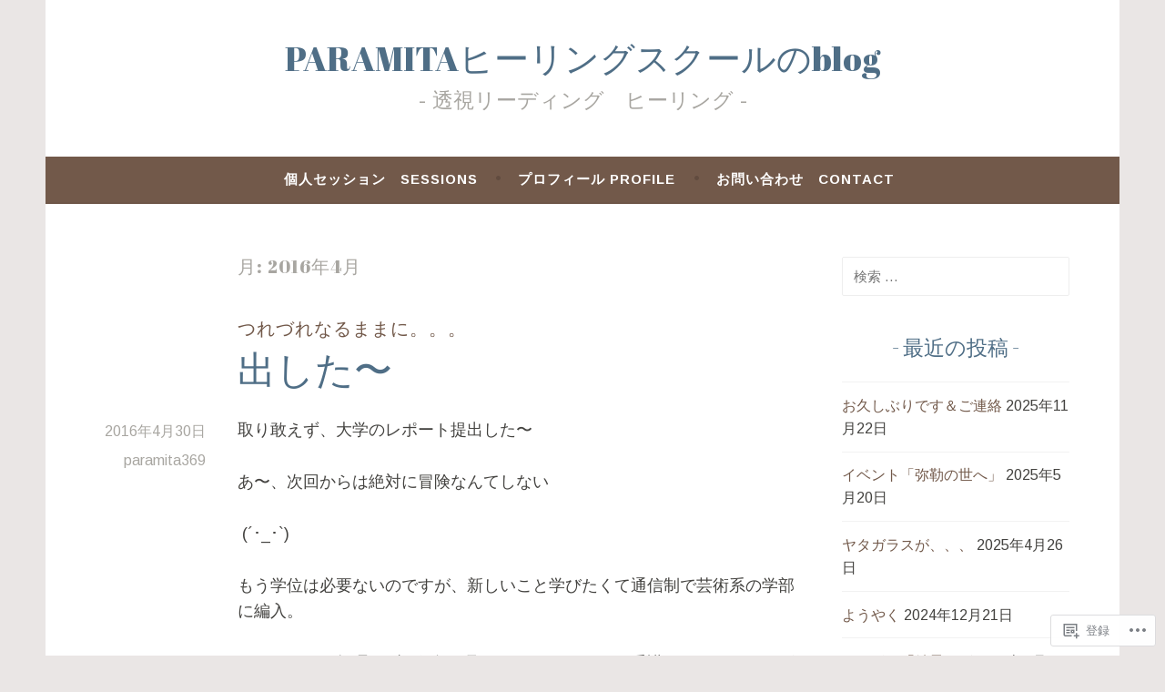

--- FILE ---
content_type: text/html; charset=UTF-8
request_url: https://paramita369.me/2016/04/
body_size: 33005
content:
<!DOCTYPE html>
<html lang="ja">
<head>
<meta charset="UTF-8">
<meta name="viewport" content="width=device-width, initial-scale=1">
<link rel="profile" href="http://gmpg.org/xfn/11">

<title>2016年4月 &#8211; PARAMITAヒーリングスクールのblog</title>
<script type="text/javascript">
  WebFontConfig = {"google":{"families":["Abril+Fatface:r:latin,latin-ext","Arimo:r,i,b,bi:latin,latin-ext"]},"api_url":"https:\/\/fonts-api.wp.com\/css"};
  (function() {
    var wf = document.createElement('script');
    wf.src = '/wp-content/plugins/custom-fonts/js/webfont.js';
    wf.type = 'text/javascript';
    wf.async = 'true';
    var s = document.getElementsByTagName('script')[0];
    s.parentNode.insertBefore(wf, s);
	})();
</script><style id="jetpack-custom-fonts-css">.wf-active body, .wf-active button, .wf-active input, .wf-active select, .wf-active textarea{font-family:"Arimo",sans-serif}.wf-active .menu-toggle{font-family:"Arimo",sans-serif}.wf-active .comment-navigation a, .wf-active .paging-navigation a, .wf-active .post-navigation a{font-family:"Arimo",sans-serif}.wf-active .site-description{font-family:"Arimo",sans-serif}.wf-active .entry-footer, .wf-active .entry-meta{font-family:"Arimo",sans-serif}@media screen and (min-width: 850px){.wf-active .cat-links a{font-family:"Arimo",sans-serif}}.wf-active blockquote:before{font-family:"Arimo",sans-serif}.wf-active blockquote{font-family:"Arimo",sans-serif}.wf-active blockquote cite{font-family:"Arimo",sans-serif}.wf-active .comment-body .edit-link a, .wf-active .front-testimonials .edit-link a, .wf-active body:not(.search):not(.single-jetpack-testimonial) .jetpack-testimonial .edit-link a{font-family:"Arimo",sans-serif}.wf-active h1, .wf-active h2, .wf-active h3, .wf-active h4, .wf-active h5, .wf-active h6{font-family:"Abril Fatface",sans-serif;font-style:normal;font-weight:400}.wf-active h1, .wf-active .site-title{font-size:37.7px;font-style:normal;font-weight:400}.wf-active h2{font-size:29.9px;font-style:normal;font-weight:400}.wf-active h3{font-size:23.4px;font-style:normal;font-weight:400}.wf-active h4{font-size:20.8px;font-style:normal;font-weight:400}.wf-active h5{font-size:19.5px;font-style:normal;font-weight:400}.wf-active h6{font-size:18.2px;font-style:normal;font-weight:400}@media screen and (min-width: 850px){.wf-active h1, .wf-active .site-title{font-size:61.1px;font-style:normal;font-weight:400}}@media screen and (min-width: 850px){.wf-active h2{font-size:37.7px;font-style:normal;font-weight:400}}@media screen and (min-width: 850px){.wf-active h3{font-size:29.9px;font-style:normal;font-weight:400}}@media screen and (min-width: 850px){.wf-active h4, .wf-active .site-description{font-size:23.4px;font-style:normal;font-weight:400}}@media screen and (min-width: 850px){.wf-active h5{font-size:20.8px;font-style:normal;font-weight:400}}@media screen and (min-width: 850px){.wf-active h6, .wf-active .cat-links a, .wf-active .hero-content-wrapper .cat-links a{font-size:19.5px;font-style:normal;font-weight:400}}.wf-active th{font-weight:400;font-style:normal}.wf-active .post-navigation .title{font-family:"Abril Fatface",sans-serif;font-style:normal;font-weight:400;font-size:19.5px}.wf-active .widget-title{font-size:23.4px;font-style:normal;font-weight:400}.wf-active .site-title{font-family:"Abril Fatface",sans-serif;font-size:37.7px;font-style:normal;font-weight:400}.wf-active .archive .page-title, .wf-active .search .page-title{font-family:"Abril Fatface",sans-serif;font-size:19.5px;font-weight:400;font-style:normal}.wf-active .entry-title, .wf-active .entry-title a, .wf-active .page-title, .wf-active .woocommerce .page-title{font-size:37.7px;font-style:normal;font-weight:400}@media screen and (min-width: 850px){.wf-active .entry-title, .wf-active .entry-title a, .wf-active .page-title, .wf-active .woocommerce .page-title{font-size:41.6px;font-style:normal;font-weight:400}}.wf-active .comments-title{font-size:37.7px;font-style:normal;font-weight:400}.wf-active .author-title{font-size:29.9px;font-style:normal;font-weight:400}.wf-active .hero-content-wrapper .entry-title{font-weight:400;font-style:normal}.wf-active .featured-page .entry-title, .wf-active .featured-page .entry-title a{font-size:29.9px;font-weight:400;font-style:normal}@media screen and (min-width: 850px){.wf-active .featured-page .entry-title, .wf-active .featured-page .entry-title a{font-size:29.9px;font-weight:400;font-style:normal}}.wf-active .jetpack-testimonial-shortcode .testimonial-entry-title, .wf-active body:not(.search):not(.single-jetpack-testimonial) .jetpack-testimonial .entry-title, .wf-active body:not(.search):not(.single-jetpack-testimonial) .jetpack-testimonial .entry-title a{font-family:"Abril Fatface",sans-serif;font-size:19.5px;font-weight:400;font-style:normal}.wf-active .hero-content-wrapper .entry-title{font-size:37.7px;font-style:normal;font-weight:400}@media screen and (min-width: 1180px){.wf-active .hero-content-wrapper .entry-title{font-size:61.1px;font-style:normal;font-weight:400}}</style>
<meta name='robots' content='max-image-preview:large' />

<!-- Async WordPress.com Remote Login -->
<script id="wpcom_remote_login_js">
var wpcom_remote_login_extra_auth = '';
function wpcom_remote_login_remove_dom_node_id( element_id ) {
	var dom_node = document.getElementById( element_id );
	if ( dom_node ) { dom_node.parentNode.removeChild( dom_node ); }
}
function wpcom_remote_login_remove_dom_node_classes( class_name ) {
	var dom_nodes = document.querySelectorAll( '.' + class_name );
	for ( var i = 0; i < dom_nodes.length; i++ ) {
		dom_nodes[ i ].parentNode.removeChild( dom_nodes[ i ] );
	}
}
function wpcom_remote_login_final_cleanup() {
	wpcom_remote_login_remove_dom_node_classes( "wpcom_remote_login_msg" );
	wpcom_remote_login_remove_dom_node_id( "wpcom_remote_login_key" );
	wpcom_remote_login_remove_dom_node_id( "wpcom_remote_login_validate" );
	wpcom_remote_login_remove_dom_node_id( "wpcom_remote_login_js" );
	wpcom_remote_login_remove_dom_node_id( "wpcom_request_access_iframe" );
	wpcom_remote_login_remove_dom_node_id( "wpcom_request_access_styles" );
}

// Watch for messages back from the remote login
window.addEventListener( "message", function( e ) {
	if ( e.origin === "https://r-login.wordpress.com" ) {
		var data = {};
		try {
			data = JSON.parse( e.data );
		} catch( e ) {
			wpcom_remote_login_final_cleanup();
			return;
		}

		if ( data.msg === 'LOGIN' ) {
			// Clean up the login check iframe
			wpcom_remote_login_remove_dom_node_id( "wpcom_remote_login_key" );

			var id_regex = new RegExp( /^[0-9]+$/ );
			var token_regex = new RegExp( /^.*|.*|.*$/ );
			if (
				token_regex.test( data.token )
				&& id_regex.test( data.wpcomid )
			) {
				// We have everything we need to ask for a login
				var script = document.createElement( "script" );
				script.setAttribute( "id", "wpcom_remote_login_validate" );
				script.src = '/remote-login.php?wpcom_remote_login=validate'
					+ '&wpcomid=' + data.wpcomid
					+ '&token=' + encodeURIComponent( data.token )
					+ '&host=' + window.location.protocol
					+ '//' + window.location.hostname
					+ '&postid=3507'
					+ '&is_singular=';
				document.body.appendChild( script );
			}

			return;
		}

		// Safari ITP, not logged in, so redirect
		if ( data.msg === 'LOGIN-REDIRECT' ) {
			window.location = 'https://wordpress.com/log-in?redirect_to=' + window.location.href;
			return;
		}

		// Safari ITP, storage access failed, remove the request
		if ( data.msg === 'LOGIN-REMOVE' ) {
			var css_zap = 'html { -webkit-transition: margin-top 1s; transition: margin-top 1s; } /* 9001 */ html { margin-top: 0 !important; } * html body { margin-top: 0 !important; } @media screen and ( max-width: 782px ) { html { margin-top: 0 !important; } * html body { margin-top: 0 !important; } }';
			var style_zap = document.createElement( 'style' );
			style_zap.type = 'text/css';
			style_zap.appendChild( document.createTextNode( css_zap ) );
			document.body.appendChild( style_zap );

			var e = document.getElementById( 'wpcom_request_access_iframe' );
			e.parentNode.removeChild( e );

			document.cookie = 'wordpress_com_login_access=denied; path=/; max-age=31536000';

			return;
		}

		// Safari ITP
		if ( data.msg === 'REQUEST_ACCESS' ) {
			console.log( 'request access: safari' );

			// Check ITP iframe enable/disable knob
			if ( wpcom_remote_login_extra_auth !== 'safari_itp_iframe' ) {
				return;
			}

			// If we are in a "private window" there is no ITP.
			var private_window = false;
			try {
				var opendb = window.openDatabase( null, null, null, null );
			} catch( e ) {
				private_window = true;
			}

			if ( private_window ) {
				console.log( 'private window' );
				return;
			}

			var iframe = document.createElement( 'iframe' );
			iframe.id = 'wpcom_request_access_iframe';
			iframe.setAttribute( 'scrolling', 'no' );
			iframe.setAttribute( 'sandbox', 'allow-storage-access-by-user-activation allow-scripts allow-same-origin allow-top-navigation-by-user-activation' );
			iframe.src = 'https://r-login.wordpress.com/remote-login.php?wpcom_remote_login=request_access&origin=' + encodeURIComponent( data.origin ) + '&wpcomid=' + encodeURIComponent( data.wpcomid );

			var css = 'html { -webkit-transition: margin-top 1s; transition: margin-top 1s; } /* 9001 */ html { margin-top: 46px !important; } * html body { margin-top: 46px !important; } @media screen and ( max-width: 660px ) { html { margin-top: 71px !important; } * html body { margin-top: 71px !important; } #wpcom_request_access_iframe { display: block; height: 71px !important; } } #wpcom_request_access_iframe { border: 0px; height: 46px; position: fixed; top: 0; left: 0; width: 100%; min-width: 100%; z-index: 99999; background: #23282d; } ';

			var style = document.createElement( 'style' );
			style.type = 'text/css';
			style.id = 'wpcom_request_access_styles';
			style.appendChild( document.createTextNode( css ) );
			document.body.appendChild( style );

			document.body.appendChild( iframe );
		}

		if ( data.msg === 'DONE' ) {
			wpcom_remote_login_final_cleanup();
		}
	}
}, false );

// Inject the remote login iframe after the page has had a chance to load
// more critical resources
window.addEventListener( "DOMContentLoaded", function( e ) {
	var iframe = document.createElement( "iframe" );
	iframe.style.display = "none";
	iframe.setAttribute( "scrolling", "no" );
	iframe.setAttribute( "id", "wpcom_remote_login_key" );
	iframe.src = "https://r-login.wordpress.com/remote-login.php"
		+ "?wpcom_remote_login=key"
		+ "&origin=aHR0cHM6Ly9wYXJhbWl0YTM2OS5tZQ%3D%3D"
		+ "&wpcomid=65527994"
		+ "&time=" + Math.floor( Date.now() / 1000 );
	document.body.appendChild( iframe );
}, false );
</script>
<link rel='dns-prefetch' href='//s0.wp.com' />
<link rel='dns-prefetch' href='//fonts-api.wp.com' />
<link rel="alternate" type="application/rss+xml" title="PARAMITAヒーリングスクールのblog &raquo; フィード" href="https://paramita369.me/feed/" />
<link rel="alternate" type="application/rss+xml" title="PARAMITAヒーリングスクールのblog &raquo; コメントフィード" href="https://paramita369.me/comments/feed/" />
	<script type="text/javascript">
		/* <![CDATA[ */
		function addLoadEvent(func) {
			var oldonload = window.onload;
			if (typeof window.onload != 'function') {
				window.onload = func;
			} else {
				window.onload = function () {
					oldonload();
					func();
				}
			}
		}
		/* ]]> */
	</script>
	<link crossorigin='anonymous' rel='stylesheet' id='all-css-0-1' href='/wp-content/mu-plugins/jetpack-plugin/moon/modules/infinite-scroll/infinity.css?m=1753284714i&cssminify=yes' type='text/css' media='all' />
<style id='wp-emoji-styles-inline-css'>

	img.wp-smiley, img.emoji {
		display: inline !important;
		border: none !important;
		box-shadow: none !important;
		height: 1em !important;
		width: 1em !important;
		margin: 0 0.07em !important;
		vertical-align: -0.1em !important;
		background: none !important;
		padding: 0 !important;
	}
/*# sourceURL=wp-emoji-styles-inline-css */
</style>
<link crossorigin='anonymous' rel='stylesheet' id='all-css-2-1' href='/wp-content/plugins/gutenberg-core/v22.4.0/build/styles/block-library/style.min.css?m=1768935615i&cssminify=yes' type='text/css' media='all' />
<style id='wp-block-library-inline-css'>
.has-text-align-justify {
	text-align:justify;
}
.has-text-align-justify{text-align:justify;}

/*# sourceURL=wp-block-library-inline-css */
</style><style id='global-styles-inline-css'>
:root{--wp--preset--aspect-ratio--square: 1;--wp--preset--aspect-ratio--4-3: 4/3;--wp--preset--aspect-ratio--3-4: 3/4;--wp--preset--aspect-ratio--3-2: 3/2;--wp--preset--aspect-ratio--2-3: 2/3;--wp--preset--aspect-ratio--16-9: 16/9;--wp--preset--aspect-ratio--9-16: 9/16;--wp--preset--color--black: #404040;--wp--preset--color--cyan-bluish-gray: #abb8c3;--wp--preset--color--white: #ffffff;--wp--preset--color--pale-pink: #f78da7;--wp--preset--color--vivid-red: #cf2e2e;--wp--preset--color--luminous-vivid-orange: #ff6900;--wp--preset--color--luminous-vivid-amber: #fcb900;--wp--preset--color--light-green-cyan: #7bdcb5;--wp--preset--color--vivid-green-cyan: #00d084;--wp--preset--color--pale-cyan-blue: #8ed1fc;--wp--preset--color--vivid-cyan-blue: #0693e3;--wp--preset--color--vivid-purple: #9b51e0;--wp--preset--color--dark-gray: #444340;--wp--preset--color--medium-gray: #a8a6a1;--wp--preset--color--light-gray: #e6e6e6;--wp--preset--color--blue: #15b6b8;--wp--preset--color--dark-blue: #0c8384;--wp--preset--gradient--vivid-cyan-blue-to-vivid-purple: linear-gradient(135deg,rgb(6,147,227) 0%,rgb(155,81,224) 100%);--wp--preset--gradient--light-green-cyan-to-vivid-green-cyan: linear-gradient(135deg,rgb(122,220,180) 0%,rgb(0,208,130) 100%);--wp--preset--gradient--luminous-vivid-amber-to-luminous-vivid-orange: linear-gradient(135deg,rgb(252,185,0) 0%,rgb(255,105,0) 100%);--wp--preset--gradient--luminous-vivid-orange-to-vivid-red: linear-gradient(135deg,rgb(255,105,0) 0%,rgb(207,46,46) 100%);--wp--preset--gradient--very-light-gray-to-cyan-bluish-gray: linear-gradient(135deg,rgb(238,238,238) 0%,rgb(169,184,195) 100%);--wp--preset--gradient--cool-to-warm-spectrum: linear-gradient(135deg,rgb(74,234,220) 0%,rgb(151,120,209) 20%,rgb(207,42,186) 40%,rgb(238,44,130) 60%,rgb(251,105,98) 80%,rgb(254,248,76) 100%);--wp--preset--gradient--blush-light-purple: linear-gradient(135deg,rgb(255,206,236) 0%,rgb(152,150,240) 100%);--wp--preset--gradient--blush-bordeaux: linear-gradient(135deg,rgb(254,205,165) 0%,rgb(254,45,45) 50%,rgb(107,0,62) 100%);--wp--preset--gradient--luminous-dusk: linear-gradient(135deg,rgb(255,203,112) 0%,rgb(199,81,192) 50%,rgb(65,88,208) 100%);--wp--preset--gradient--pale-ocean: linear-gradient(135deg,rgb(255,245,203) 0%,rgb(182,227,212) 50%,rgb(51,167,181) 100%);--wp--preset--gradient--electric-grass: linear-gradient(135deg,rgb(202,248,128) 0%,rgb(113,206,126) 100%);--wp--preset--gradient--midnight: linear-gradient(135deg,rgb(2,3,129) 0%,rgb(40,116,252) 100%);--wp--preset--font-size--small: 13px;--wp--preset--font-size--medium: 20px;--wp--preset--font-size--large: 36px;--wp--preset--font-size--x-large: 42px;--wp--preset--font-family--albert-sans: 'Albert Sans', sans-serif;--wp--preset--font-family--alegreya: Alegreya, serif;--wp--preset--font-family--arvo: Arvo, serif;--wp--preset--font-family--bodoni-moda: 'Bodoni Moda', serif;--wp--preset--font-family--bricolage-grotesque: 'Bricolage Grotesque', sans-serif;--wp--preset--font-family--cabin: Cabin, sans-serif;--wp--preset--font-family--chivo: Chivo, sans-serif;--wp--preset--font-family--commissioner: Commissioner, sans-serif;--wp--preset--font-family--cormorant: Cormorant, serif;--wp--preset--font-family--courier-prime: 'Courier Prime', monospace;--wp--preset--font-family--crimson-pro: 'Crimson Pro', serif;--wp--preset--font-family--dm-mono: 'DM Mono', monospace;--wp--preset--font-family--dm-sans: 'DM Sans', sans-serif;--wp--preset--font-family--dm-serif-display: 'DM Serif Display', serif;--wp--preset--font-family--domine: Domine, serif;--wp--preset--font-family--eb-garamond: 'EB Garamond', serif;--wp--preset--font-family--epilogue: Epilogue, sans-serif;--wp--preset--font-family--fahkwang: Fahkwang, sans-serif;--wp--preset--font-family--figtree: Figtree, sans-serif;--wp--preset--font-family--fira-sans: 'Fira Sans', sans-serif;--wp--preset--font-family--fjalla-one: 'Fjalla One', sans-serif;--wp--preset--font-family--fraunces: Fraunces, serif;--wp--preset--font-family--gabarito: Gabarito, system-ui;--wp--preset--font-family--ibm-plex-mono: 'IBM Plex Mono', monospace;--wp--preset--font-family--ibm-plex-sans: 'IBM Plex Sans', sans-serif;--wp--preset--font-family--ibarra-real-nova: 'Ibarra Real Nova', serif;--wp--preset--font-family--instrument-serif: 'Instrument Serif', serif;--wp--preset--font-family--inter: Inter, sans-serif;--wp--preset--font-family--josefin-sans: 'Josefin Sans', sans-serif;--wp--preset--font-family--jost: Jost, sans-serif;--wp--preset--font-family--libre-baskerville: 'Libre Baskerville', serif;--wp--preset--font-family--libre-franklin: 'Libre Franklin', sans-serif;--wp--preset--font-family--literata: Literata, serif;--wp--preset--font-family--lora: Lora, serif;--wp--preset--font-family--merriweather: Merriweather, serif;--wp--preset--font-family--montserrat: Montserrat, sans-serif;--wp--preset--font-family--newsreader: Newsreader, serif;--wp--preset--font-family--noto-sans-mono: 'Noto Sans Mono', sans-serif;--wp--preset--font-family--nunito: Nunito, sans-serif;--wp--preset--font-family--open-sans: 'Open Sans', sans-serif;--wp--preset--font-family--overpass: Overpass, sans-serif;--wp--preset--font-family--pt-serif: 'PT Serif', serif;--wp--preset--font-family--petrona: Petrona, serif;--wp--preset--font-family--piazzolla: Piazzolla, serif;--wp--preset--font-family--playfair-display: 'Playfair Display', serif;--wp--preset--font-family--plus-jakarta-sans: 'Plus Jakarta Sans', sans-serif;--wp--preset--font-family--poppins: Poppins, sans-serif;--wp--preset--font-family--raleway: Raleway, sans-serif;--wp--preset--font-family--roboto: Roboto, sans-serif;--wp--preset--font-family--roboto-slab: 'Roboto Slab', serif;--wp--preset--font-family--rubik: Rubik, sans-serif;--wp--preset--font-family--rufina: Rufina, serif;--wp--preset--font-family--sora: Sora, sans-serif;--wp--preset--font-family--source-sans-3: 'Source Sans 3', sans-serif;--wp--preset--font-family--source-serif-4: 'Source Serif 4', serif;--wp--preset--font-family--space-mono: 'Space Mono', monospace;--wp--preset--font-family--syne: Syne, sans-serif;--wp--preset--font-family--texturina: Texturina, serif;--wp--preset--font-family--urbanist: Urbanist, sans-serif;--wp--preset--font-family--work-sans: 'Work Sans', sans-serif;--wp--preset--spacing--20: 0.44rem;--wp--preset--spacing--30: 0.67rem;--wp--preset--spacing--40: 1rem;--wp--preset--spacing--50: 1.5rem;--wp--preset--spacing--60: 2.25rem;--wp--preset--spacing--70: 3.38rem;--wp--preset--spacing--80: 5.06rem;--wp--preset--shadow--natural: 6px 6px 9px rgba(0, 0, 0, 0.2);--wp--preset--shadow--deep: 12px 12px 50px rgba(0, 0, 0, 0.4);--wp--preset--shadow--sharp: 6px 6px 0px rgba(0, 0, 0, 0.2);--wp--preset--shadow--outlined: 6px 6px 0px -3px rgb(255, 255, 255), 6px 6px rgb(0, 0, 0);--wp--preset--shadow--crisp: 6px 6px 0px rgb(0, 0, 0);}:where(body) { margin: 0; }:where(.is-layout-flex){gap: 0.5em;}:where(.is-layout-grid){gap: 0.5em;}body .is-layout-flex{display: flex;}.is-layout-flex{flex-wrap: wrap;align-items: center;}.is-layout-flex > :is(*, div){margin: 0;}body .is-layout-grid{display: grid;}.is-layout-grid > :is(*, div){margin: 0;}body{padding-top: 0px;padding-right: 0px;padding-bottom: 0px;padding-left: 0px;}:root :where(.wp-element-button, .wp-block-button__link){background-color: #32373c;border-width: 0;color: #fff;font-family: inherit;font-size: inherit;font-style: inherit;font-weight: inherit;letter-spacing: inherit;line-height: inherit;padding-top: calc(0.667em + 2px);padding-right: calc(1.333em + 2px);padding-bottom: calc(0.667em + 2px);padding-left: calc(1.333em + 2px);text-decoration: none;text-transform: inherit;}.has-black-color{color: var(--wp--preset--color--black) !important;}.has-cyan-bluish-gray-color{color: var(--wp--preset--color--cyan-bluish-gray) !important;}.has-white-color{color: var(--wp--preset--color--white) !important;}.has-pale-pink-color{color: var(--wp--preset--color--pale-pink) !important;}.has-vivid-red-color{color: var(--wp--preset--color--vivid-red) !important;}.has-luminous-vivid-orange-color{color: var(--wp--preset--color--luminous-vivid-orange) !important;}.has-luminous-vivid-amber-color{color: var(--wp--preset--color--luminous-vivid-amber) !important;}.has-light-green-cyan-color{color: var(--wp--preset--color--light-green-cyan) !important;}.has-vivid-green-cyan-color{color: var(--wp--preset--color--vivid-green-cyan) !important;}.has-pale-cyan-blue-color{color: var(--wp--preset--color--pale-cyan-blue) !important;}.has-vivid-cyan-blue-color{color: var(--wp--preset--color--vivid-cyan-blue) !important;}.has-vivid-purple-color{color: var(--wp--preset--color--vivid-purple) !important;}.has-dark-gray-color{color: var(--wp--preset--color--dark-gray) !important;}.has-medium-gray-color{color: var(--wp--preset--color--medium-gray) !important;}.has-light-gray-color{color: var(--wp--preset--color--light-gray) !important;}.has-blue-color{color: var(--wp--preset--color--blue) !important;}.has-dark-blue-color{color: var(--wp--preset--color--dark-blue) !important;}.has-black-background-color{background-color: var(--wp--preset--color--black) !important;}.has-cyan-bluish-gray-background-color{background-color: var(--wp--preset--color--cyan-bluish-gray) !important;}.has-white-background-color{background-color: var(--wp--preset--color--white) !important;}.has-pale-pink-background-color{background-color: var(--wp--preset--color--pale-pink) !important;}.has-vivid-red-background-color{background-color: var(--wp--preset--color--vivid-red) !important;}.has-luminous-vivid-orange-background-color{background-color: var(--wp--preset--color--luminous-vivid-orange) !important;}.has-luminous-vivid-amber-background-color{background-color: var(--wp--preset--color--luminous-vivid-amber) !important;}.has-light-green-cyan-background-color{background-color: var(--wp--preset--color--light-green-cyan) !important;}.has-vivid-green-cyan-background-color{background-color: var(--wp--preset--color--vivid-green-cyan) !important;}.has-pale-cyan-blue-background-color{background-color: var(--wp--preset--color--pale-cyan-blue) !important;}.has-vivid-cyan-blue-background-color{background-color: var(--wp--preset--color--vivid-cyan-blue) !important;}.has-vivid-purple-background-color{background-color: var(--wp--preset--color--vivid-purple) !important;}.has-dark-gray-background-color{background-color: var(--wp--preset--color--dark-gray) !important;}.has-medium-gray-background-color{background-color: var(--wp--preset--color--medium-gray) !important;}.has-light-gray-background-color{background-color: var(--wp--preset--color--light-gray) !important;}.has-blue-background-color{background-color: var(--wp--preset--color--blue) !important;}.has-dark-blue-background-color{background-color: var(--wp--preset--color--dark-blue) !important;}.has-black-border-color{border-color: var(--wp--preset--color--black) !important;}.has-cyan-bluish-gray-border-color{border-color: var(--wp--preset--color--cyan-bluish-gray) !important;}.has-white-border-color{border-color: var(--wp--preset--color--white) !important;}.has-pale-pink-border-color{border-color: var(--wp--preset--color--pale-pink) !important;}.has-vivid-red-border-color{border-color: var(--wp--preset--color--vivid-red) !important;}.has-luminous-vivid-orange-border-color{border-color: var(--wp--preset--color--luminous-vivid-orange) !important;}.has-luminous-vivid-amber-border-color{border-color: var(--wp--preset--color--luminous-vivid-amber) !important;}.has-light-green-cyan-border-color{border-color: var(--wp--preset--color--light-green-cyan) !important;}.has-vivid-green-cyan-border-color{border-color: var(--wp--preset--color--vivid-green-cyan) !important;}.has-pale-cyan-blue-border-color{border-color: var(--wp--preset--color--pale-cyan-blue) !important;}.has-vivid-cyan-blue-border-color{border-color: var(--wp--preset--color--vivid-cyan-blue) !important;}.has-vivid-purple-border-color{border-color: var(--wp--preset--color--vivid-purple) !important;}.has-dark-gray-border-color{border-color: var(--wp--preset--color--dark-gray) !important;}.has-medium-gray-border-color{border-color: var(--wp--preset--color--medium-gray) !important;}.has-light-gray-border-color{border-color: var(--wp--preset--color--light-gray) !important;}.has-blue-border-color{border-color: var(--wp--preset--color--blue) !important;}.has-dark-blue-border-color{border-color: var(--wp--preset--color--dark-blue) !important;}.has-vivid-cyan-blue-to-vivid-purple-gradient-background{background: var(--wp--preset--gradient--vivid-cyan-blue-to-vivid-purple) !important;}.has-light-green-cyan-to-vivid-green-cyan-gradient-background{background: var(--wp--preset--gradient--light-green-cyan-to-vivid-green-cyan) !important;}.has-luminous-vivid-amber-to-luminous-vivid-orange-gradient-background{background: var(--wp--preset--gradient--luminous-vivid-amber-to-luminous-vivid-orange) !important;}.has-luminous-vivid-orange-to-vivid-red-gradient-background{background: var(--wp--preset--gradient--luminous-vivid-orange-to-vivid-red) !important;}.has-very-light-gray-to-cyan-bluish-gray-gradient-background{background: var(--wp--preset--gradient--very-light-gray-to-cyan-bluish-gray) !important;}.has-cool-to-warm-spectrum-gradient-background{background: var(--wp--preset--gradient--cool-to-warm-spectrum) !important;}.has-blush-light-purple-gradient-background{background: var(--wp--preset--gradient--blush-light-purple) !important;}.has-blush-bordeaux-gradient-background{background: var(--wp--preset--gradient--blush-bordeaux) !important;}.has-luminous-dusk-gradient-background{background: var(--wp--preset--gradient--luminous-dusk) !important;}.has-pale-ocean-gradient-background{background: var(--wp--preset--gradient--pale-ocean) !important;}.has-electric-grass-gradient-background{background: var(--wp--preset--gradient--electric-grass) !important;}.has-midnight-gradient-background{background: var(--wp--preset--gradient--midnight) !important;}.has-small-font-size{font-size: var(--wp--preset--font-size--small) !important;}.has-medium-font-size{font-size: var(--wp--preset--font-size--medium) !important;}.has-large-font-size{font-size: var(--wp--preset--font-size--large) !important;}.has-x-large-font-size{font-size: var(--wp--preset--font-size--x-large) !important;}.has-albert-sans-font-family{font-family: var(--wp--preset--font-family--albert-sans) !important;}.has-alegreya-font-family{font-family: var(--wp--preset--font-family--alegreya) !important;}.has-arvo-font-family{font-family: var(--wp--preset--font-family--arvo) !important;}.has-bodoni-moda-font-family{font-family: var(--wp--preset--font-family--bodoni-moda) !important;}.has-bricolage-grotesque-font-family{font-family: var(--wp--preset--font-family--bricolage-grotesque) !important;}.has-cabin-font-family{font-family: var(--wp--preset--font-family--cabin) !important;}.has-chivo-font-family{font-family: var(--wp--preset--font-family--chivo) !important;}.has-commissioner-font-family{font-family: var(--wp--preset--font-family--commissioner) !important;}.has-cormorant-font-family{font-family: var(--wp--preset--font-family--cormorant) !important;}.has-courier-prime-font-family{font-family: var(--wp--preset--font-family--courier-prime) !important;}.has-crimson-pro-font-family{font-family: var(--wp--preset--font-family--crimson-pro) !important;}.has-dm-mono-font-family{font-family: var(--wp--preset--font-family--dm-mono) !important;}.has-dm-sans-font-family{font-family: var(--wp--preset--font-family--dm-sans) !important;}.has-dm-serif-display-font-family{font-family: var(--wp--preset--font-family--dm-serif-display) !important;}.has-domine-font-family{font-family: var(--wp--preset--font-family--domine) !important;}.has-eb-garamond-font-family{font-family: var(--wp--preset--font-family--eb-garamond) !important;}.has-epilogue-font-family{font-family: var(--wp--preset--font-family--epilogue) !important;}.has-fahkwang-font-family{font-family: var(--wp--preset--font-family--fahkwang) !important;}.has-figtree-font-family{font-family: var(--wp--preset--font-family--figtree) !important;}.has-fira-sans-font-family{font-family: var(--wp--preset--font-family--fira-sans) !important;}.has-fjalla-one-font-family{font-family: var(--wp--preset--font-family--fjalla-one) !important;}.has-fraunces-font-family{font-family: var(--wp--preset--font-family--fraunces) !important;}.has-gabarito-font-family{font-family: var(--wp--preset--font-family--gabarito) !important;}.has-ibm-plex-mono-font-family{font-family: var(--wp--preset--font-family--ibm-plex-mono) !important;}.has-ibm-plex-sans-font-family{font-family: var(--wp--preset--font-family--ibm-plex-sans) !important;}.has-ibarra-real-nova-font-family{font-family: var(--wp--preset--font-family--ibarra-real-nova) !important;}.has-instrument-serif-font-family{font-family: var(--wp--preset--font-family--instrument-serif) !important;}.has-inter-font-family{font-family: var(--wp--preset--font-family--inter) !important;}.has-josefin-sans-font-family{font-family: var(--wp--preset--font-family--josefin-sans) !important;}.has-jost-font-family{font-family: var(--wp--preset--font-family--jost) !important;}.has-libre-baskerville-font-family{font-family: var(--wp--preset--font-family--libre-baskerville) !important;}.has-libre-franklin-font-family{font-family: var(--wp--preset--font-family--libre-franklin) !important;}.has-literata-font-family{font-family: var(--wp--preset--font-family--literata) !important;}.has-lora-font-family{font-family: var(--wp--preset--font-family--lora) !important;}.has-merriweather-font-family{font-family: var(--wp--preset--font-family--merriweather) !important;}.has-montserrat-font-family{font-family: var(--wp--preset--font-family--montserrat) !important;}.has-newsreader-font-family{font-family: var(--wp--preset--font-family--newsreader) !important;}.has-noto-sans-mono-font-family{font-family: var(--wp--preset--font-family--noto-sans-mono) !important;}.has-nunito-font-family{font-family: var(--wp--preset--font-family--nunito) !important;}.has-open-sans-font-family{font-family: var(--wp--preset--font-family--open-sans) !important;}.has-overpass-font-family{font-family: var(--wp--preset--font-family--overpass) !important;}.has-pt-serif-font-family{font-family: var(--wp--preset--font-family--pt-serif) !important;}.has-petrona-font-family{font-family: var(--wp--preset--font-family--petrona) !important;}.has-piazzolla-font-family{font-family: var(--wp--preset--font-family--piazzolla) !important;}.has-playfair-display-font-family{font-family: var(--wp--preset--font-family--playfair-display) !important;}.has-plus-jakarta-sans-font-family{font-family: var(--wp--preset--font-family--plus-jakarta-sans) !important;}.has-poppins-font-family{font-family: var(--wp--preset--font-family--poppins) !important;}.has-raleway-font-family{font-family: var(--wp--preset--font-family--raleway) !important;}.has-roboto-font-family{font-family: var(--wp--preset--font-family--roboto) !important;}.has-roboto-slab-font-family{font-family: var(--wp--preset--font-family--roboto-slab) !important;}.has-rubik-font-family{font-family: var(--wp--preset--font-family--rubik) !important;}.has-rufina-font-family{font-family: var(--wp--preset--font-family--rufina) !important;}.has-sora-font-family{font-family: var(--wp--preset--font-family--sora) !important;}.has-source-sans-3-font-family{font-family: var(--wp--preset--font-family--source-sans-3) !important;}.has-source-serif-4-font-family{font-family: var(--wp--preset--font-family--source-serif-4) !important;}.has-space-mono-font-family{font-family: var(--wp--preset--font-family--space-mono) !important;}.has-syne-font-family{font-family: var(--wp--preset--font-family--syne) !important;}.has-texturina-font-family{font-family: var(--wp--preset--font-family--texturina) !important;}.has-urbanist-font-family{font-family: var(--wp--preset--font-family--urbanist) !important;}.has-work-sans-font-family{font-family: var(--wp--preset--font-family--work-sans) !important;}
/*# sourceURL=global-styles-inline-css */
</style>

<style id='classic-theme-styles-inline-css'>
.wp-block-button__link{background-color:#32373c;border-radius:9999px;box-shadow:none;color:#fff;font-size:1.125em;padding:calc(.667em + 2px) calc(1.333em + 2px);text-decoration:none}.wp-block-file__button{background:#32373c;color:#fff}.wp-block-accordion-heading{margin:0}.wp-block-accordion-heading__toggle{background-color:inherit!important;color:inherit!important}.wp-block-accordion-heading__toggle:not(:focus-visible){outline:none}.wp-block-accordion-heading__toggle:focus,.wp-block-accordion-heading__toggle:hover{background-color:inherit!important;border:none;box-shadow:none;color:inherit;padding:var(--wp--preset--spacing--20,1em) 0;text-decoration:none}.wp-block-accordion-heading__toggle:focus-visible{outline:auto;outline-offset:0}
/*# sourceURL=/wp-content/plugins/gutenberg-core/v22.4.0/build/styles/block-library/classic.min.css */
</style>
<link crossorigin='anonymous' rel='stylesheet' id='all-css-4-1' href='/_static/??-eJx9j9EKwjAMRX/INE7qnA/it7Rd0GqzlaZ1+Pd2DFRUfMnD5ZzLDU4R3DhkGjLGUE5+EHSjDaO7Cm5U06kGxHMMBIluSmPvJT8JkHwPpJzICt+KuMCrK1HNOZo8E0y9NxSIK/ZPm2J1wNqYSATqZV8Y8rmK8uUtMcZisTfJ4O9Rn9TywYwd+dDstm231u1eXx5wqmRy&cssminify=yes' type='text/css' media='all' />
<link rel='stylesheet' id='dara-fonts-css' href='https://fonts-api.wp.com/css?family=Source+Sans+Pro%3A300%2C300italic%2C400%2C400italic%2C600%7CYrsa%3A300%2C400%2C700&#038;subset=latin%2Clatin-ext' media='all' />
<link crossorigin='anonymous' rel='stylesheet' id='all-css-6-1' href='/_static/??-eJx9jsEKwjAQRH/IuFQr9SJ+iqTrGlOT3ZBsKf17U/AQULzNg3nDwJIMCiuxQpxNCrPzXGAiTRZfH4YownDzjOCIKftqlN9xj6XsoBnVJ0UqkOYR7jZb2EaKroHMklDiV785kWkM4mp0UFsN/pMciQmCVn293IJ5BOvzpl7jpRtOx8O5H7p+egO2V2BG&cssminify=yes' type='text/css' media='all' />
<link crossorigin='anonymous' rel='stylesheet' id='print-css-7-1' href='/wp-content/mu-plugins/global-print/global-print.css?m=1465851035i&cssminify=yes' type='text/css' media='print' />
<style id='jetpack-global-styles-frontend-style-inline-css'>
:root { --font-headings: unset; --font-base: unset; --font-headings-default: -apple-system,BlinkMacSystemFont,"Segoe UI",Roboto,Oxygen-Sans,Ubuntu,Cantarell,"Helvetica Neue",sans-serif; --font-base-default: -apple-system,BlinkMacSystemFont,"Segoe UI",Roboto,Oxygen-Sans,Ubuntu,Cantarell,"Helvetica Neue",sans-serif;}
/*# sourceURL=jetpack-global-styles-frontend-style-inline-css */
</style>
<link crossorigin='anonymous' rel='stylesheet' id='all-css-10-1' href='/wp-content/themes/h4/global.css?m=1420737423i&cssminify=yes' type='text/css' media='all' />
<script type="text/javascript" id="wpcom-actionbar-placeholder-js-extra">
/* <![CDATA[ */
var actionbardata = {"siteID":"65527994","postID":"0","siteURL":"https://paramita369.me","xhrURL":"https://paramita369.me/wp-admin/admin-ajax.php","nonce":"599d797d32","isLoggedIn":"","statusMessage":"","subsEmailDefault":"instantly","proxyScriptUrl":"https://s0.wp.com/wp-content/js/wpcom-proxy-request.js?m=1513050504i&amp;ver=20211021","i18n":{"followedText":"\u3053\u306e\u30b5\u30a4\u30c8\u306e\u65b0\u3057\u3044\u6295\u7a3f\u306f \u003Ca href=\"https://wordpress.com/reader\"\u003EReader\u003C/a\u003E \u306b\u8868\u793a\u3055\u308c\u308b\u3088\u3046\u306b\u306a\u308a\u307e\u3057\u305f","foldBar":"\u3053\u306e\u30d0\u30fc\u3092\u6298\u308a\u305f\u305f\u3080","unfoldBar":"\u3053\u306e\u30d0\u30fc\u3092\u5c55\u958b","shortLinkCopied":"\u77ed\u7e2e\u30ea\u30f3\u30af\u304c\u30af\u30ea\u30c3\u30d7\u30dc\u30fc\u30c9\u306b\u30b3\u30d4\u30fc\u3055\u308c\u307e\u3057\u305f\u3002"}};
//# sourceURL=wpcom-actionbar-placeholder-js-extra
/* ]]> */
</script>
<script type="text/javascript" id="jetpack-mu-wpcom-settings-js-before">
/* <![CDATA[ */
var JETPACK_MU_WPCOM_SETTINGS = {"assetsUrl":"https://s0.wp.com/wp-content/mu-plugins/jetpack-mu-wpcom-plugin/moon/jetpack_vendor/automattic/jetpack-mu-wpcom/src/build/"};
//# sourceURL=jetpack-mu-wpcom-settings-js-before
/* ]]> */
</script>
<script crossorigin='anonymous' type='text/javascript'  src='/wp-content/js/rlt-proxy.js?m=1720530689i'></script>
<script type="text/javascript" id="rlt-proxy-js-after">
/* <![CDATA[ */
	rltInitialize( {"token":null,"iframeOrigins":["https:\/\/widgets.wp.com"]} );
//# sourceURL=rlt-proxy-js-after
/* ]]> */
</script>
<link rel="EditURI" type="application/rsd+xml" title="RSD" href="https://paramita369.wordpress.com/xmlrpc.php?rsd" />
<meta name="generator" content="WordPress.com" />

<!-- Jetpack Open Graph Tags -->
<meta property="og:type" content="website" />
<meta property="og:title" content="2016年4月 &#8211; PARAMITAヒーリングスクールのblog" />
<meta property="og:site_name" content="PARAMITAヒーリングスクールのblog" />
<meta property="og:image" content="https://secure.gravatar.com/blavatar/583b4a8e9e2e080860d34af6d861762b642b07b9764585ea64c3d7a3d4f84b52?s=200&#038;ts=1769224911" />
<meta property="og:image:width" content="200" />
<meta property="og:image:height" content="200" />
<meta property="og:image:alt" content="" />
<meta property="og:locale" content="ja_JP" />

<!-- End Jetpack Open Graph Tags -->
<link rel="shortcut icon" type="image/x-icon" href="https://secure.gravatar.com/blavatar/583b4a8e9e2e080860d34af6d861762b642b07b9764585ea64c3d7a3d4f84b52?s=32" sizes="16x16" />
<link rel="icon" type="image/x-icon" href="https://secure.gravatar.com/blavatar/583b4a8e9e2e080860d34af6d861762b642b07b9764585ea64c3d7a3d4f84b52?s=32" sizes="16x16" />
<link rel="apple-touch-icon" href="https://secure.gravatar.com/blavatar/583b4a8e9e2e080860d34af6d861762b642b07b9764585ea64c3d7a3d4f84b52?s=114" />
<link rel='openid.server' href='https://paramita369.me/?openidserver=1' />
<link rel='openid.delegate' href='https://paramita369.me/' />
<link rel="search" type="application/opensearchdescription+xml" href="https://paramita369.me/osd.xml" title="PARAMITAヒーリングスクールのblog" />
<link rel="search" type="application/opensearchdescription+xml" href="https://s1.wp.com/opensearch.xml" title="WordPress.com" />
<meta name="theme-color" content="#eae6e5" />
		<style type="text/css">
			.recentcomments a {
				display: inline !important;
				padding: 0 !important;
				margin: 0 !important;
			}

			table.recentcommentsavatartop img.avatar, table.recentcommentsavatarend img.avatar {
				border: 0px;
				margin: 0;
			}

			table.recentcommentsavatartop a, table.recentcommentsavatarend a {
				border: 0px !important;
				background-color: transparent !important;
			}

			td.recentcommentsavatarend, td.recentcommentsavatartop {
				padding: 0px 0px 1px 0px;
				margin: 0px;
			}

			td.recentcommentstextend {
				border: none !important;
				padding: 0px 0px 2px 10px;
			}

			.rtl td.recentcommentstextend {
				padding: 0px 10px 2px 0px;
			}

			td.recentcommentstexttop {
				border: none;
				padding: 0px 0px 0px 10px;
			}

			.rtl td.recentcommentstexttop {
				padding: 0px 10px 0px 0px;
			}
		</style>
		<meta name="description" content="paramita369は April 2016に 10 件の投稿を公開しました" />
<style type="text/css" id="custom-background-css">
body.custom-background { background-color: #eae6e5; }
</style>
	<style type="text/css" id="custom-colors-css">#infinite-handle span,
            .hero-content-wrapper .cat-links a,
            .jetpack-social-navigation ul li,
            .jetpack-social-navigation ul a,
            .jetpack-social-navigation ul a:visited,
            .main-navigation,
            .main-navigation a,
            .main-navigation ul ul a,
            .button,
            .button:hover,
            .button:active,
            .button:focus,
            .menu-toggle,
            button,
            input[type="button"],
            input[type="reset"],
            input[type="submit"],
            .woocommerce #respond input#submit.alt,
            .woocommerce a.button.alt,
            .woocommerce button.button.alt,
            .woocommerce input.button.alt,
            .woocommerce #respond input#submit.alt:hover,
            .woocommerce a.button.alt:hover,
            .woocommerce button.button.alt:hover,
            .woocommerce input.button.alt:hover { color: #FFFFFF;}
.jetpack-social-navigation ul a:hover,
    		.menu-toggle:hover,
    		.menu-toggle:focus { color: #FFFFFF;}
.site-footer,
            .site-footer a { color: #606060;}
body { background-color: #eae6e5;}
.site-footer { background-color: #F1EEEE;}
#secondary.widget-area .widget-title,
            .entry-title,
            .entry-title a,
            .featured-page .entry-title,
            .featured-page .entry-title a,
            .footer-widget-area .widget-title,
            .page-title,
            .site-title a,
            .woocommerce .page-title { color: #4F6E86;}
#infinite-handle span,
            .hero-content-wrapper .cat-links a,
            .jetpack-social-navigation ul li,
            .main-navigation,
            .main-navigation ul ul,
            .button,
            button,
            input[type="button"],
            input[type="reset"],
            input[type="submit"],
            .woocommerce #respond input#submit.alt,
            .woocommerce a.button.alt,
            .woocommerce button.button.alt,
            .woocommerce input.button.alt,
            .woocommerce #respond input#submit.alt:hover,
            .woocommerce a.button.alt:hover,
            .woocommerce button.button.alt:hover,
            .woocommerce input.button.alt:hover { background-color: #72594a;}
input[type="email"]:focus,
            input[type="password"]:focus,
            input[type="search"]:focus,
            input[type="text"]:focus,
            input[type="url"]:focus,
            textarea:focus { border-color: #72594a;}
.cat-links a,
            .comment-meta a,
            .entry-title a:active,
            .entry-title a:focus,
            .entry-title a:hover,
            .footer-widget-area a:active,
            .footer-widget-area a:focus,
            .footer-widget-area a:hover,
            .jetpack-testimonial-shortcode .testimonial-entry-title,
            .site-info a:active,
            .site-info a:focus,
            .site-info a:hover,
            a,
            body:not(.search):not(.single-jetpack-testimonial) .jetpack-testimonial .entry-title,
            body:not(.search):not(.single-jetpack-testimonial) .jetpack-testimonial .entry-title a { color: #72594A;}
</style>
<link crossorigin='anonymous' rel='stylesheet' id='all-css-0-3' href='/_static/??-eJydjdEKwjAMRX/IGqaT+SJ+inRZGN3SpDQtw78Xwe1Rxh7P4XIuLMmhSiEpEKtLXMcgBhOV5HH+MURVgVcQhJ4VZwNbQqJ8RrMT7C9EHSqTAfqs1Yi30SqOBktgGtzomSm//9H34BkfTXe7Xu5t17TTB3k+YIU=&cssminify=yes' type='text/css' media='all' />
</head>

<body class="archive date custom-background wp-embed-responsive wp-theme-pubdara customizer-styles-applied hfeed not-multi-author display-header-text jetpack-reblog-enabled custom-colors">
<div id="page" class="site">
	<a class="skip-link screen-reader-text" href="#content">コンテンツへスキップ</a>

	<header id="masthead" class="site-header" role="banner">

		
				<div class="site-branding">
										<p class="site-title"><a href="https://paramita369.me/" rel="home">PARAMITAヒーリングスクールのblog</a></p>
							<p class="site-description">透視リーディング　ヒーリング</p>
			
					</div><!-- .site-branding -->

		<nav id="site-navigation" class="main-navigation" role="navigation">
	<button class="menu-toggle" aria-controls="top-menu" aria-expanded="false">メニュー</button>
	<div class="menu-%e3%83%a1%e3%83%8b%e3%83%a5%e3%83%bc-1-container"><ul id="top-menu" class="menu"><li id="menu-item-6099" class="menu-item menu-item-type-post_type menu-item-object-page menu-item-6099"><a href="https://paramita369.me/contact/">個人セッション　Sessions</a></li>
<li id="menu-item-6102" class="menu-item menu-item-type-post_type menu-item-object-page menu-item-6102"><a href="https://paramita369.me/%e3%83%97%e3%83%ad%e3%83%95%e3%82%a3%e3%83%bc%e3%83%ab-profile/">プロフィール Profile</a></li>
<li id="menu-item-6104" class="menu-item menu-item-type-post_type menu-item-object-page menu-item-6104"><a href="https://paramita369.me/%e3%81%8a%e5%95%8f%e3%81%84%e5%90%88%e3%82%8f%e3%81%9b%e3%80%80contact/">お問い合わせ　Contact</a></li>
</ul></div>	</nav>

	</header>

	
	<div id="content" class="site-content">

	<div id="primary" class="content-area">
		<main id="main" class="site-main" role="main">

		
			<header class="page-header">
				<h1 class="page-title">月: <span>2016年4月</span></h1>			</header>
			
<article id="post-3507" class="post-3507 post type-post status-publish format-standard hentry category-242305826 without-featured-image">
	
	<header class="entry-header">
		<span class="cat-links"><a href="https://paramita369.me/category/%e3%81%a4%e3%82%8c%e3%81%a5%e3%82%8c%e3%81%aa%e3%82%8b%e3%81%be%e3%81%be%e3%81%ab%e3%80%82%e3%80%82%e3%80%82/" rel="category tag">つれづれなるままに。。。</a></span><h2 class="entry-title"><a href="https://paramita369.me/2016/04/30/%e5%87%ba%e3%81%97%e3%81%9f%e3%80%9c/" rel="bookmark">出した〜</a></h2>	</header>

	<div class="entry-body">
							<div class="entry-meta">
			<span class="posted-on"><a href="https://paramita369.me/2016/04/30/%e5%87%ba%e3%81%97%e3%81%9f%e3%80%9c/" rel="bookmark"><time class="entry-date published updated" datetime="2016-04-30T22:53:23+09:00">2016年4月30日</time></a></span><span class="byline"> <span class="author vcard"><a class="url fn n" href="https://paramita369.me/author/paramita369/">paramita369</a></span></span>		</div><!-- .entry-meta -->		
		<div class="entry-content">
			<p>取り敢えず、大学のレポート提出した〜&nbsp;</p>
<p>あ〜、次回からは絶対に冒険なんてしない</p>
<p>&nbsp;(´･_･`)</p>
<p>もう学位は必要ないのですが、新しいこと学びたくて通信制で芸術系の学部に編入。</p>
<p>これからは、無理せず、気軽に取り組めるクラスだけ受講しよう。もうカゲロウの学名追うのは懲り懲り！(◎_◎;)</p>
<p>でも、久しぶりに学生らしいことして、脳が若返りました ←た、多分ね。。。額のシワと白髪は増えたかも？</p>
		</div>

			<footer class="entry-footer">
		<span class="comments-link"><a href="https://paramita369.me/2016/04/30/%e5%87%ba%e3%81%97%e3%81%9f%e3%80%9c/#respond">コメントを残す</a></span>	</footer><!-- .entry-footer -->
		
	</div><!-- .entry-body -->
</article><!-- #post-## -->

<article id="post-3506" class="post-3506 post type-post status-publish format-standard hentry category-242765264 without-featured-image">
	
	<header class="entry-header">
		<span class="cat-links"><a href="https://paramita369.me/category/%e3%82%aa%e3%83%a9%e3%82%af%e3%83%ab%e3%80%80%e7%a5%9e%e8%a8%97/" rel="category tag">オラクル　神託</a></span><h2 class="entry-title"><a href="https://paramita369.me/2016/04/30/%e3%82%aa%e3%83%a9%e3%82%af%e3%83%ab-430/" rel="bookmark">オラクル 4/30</a></h2>	</header>

	<div class="entry-body">
							<div class="entry-meta">
			<span class="posted-on"><a href="https://paramita369.me/2016/04/30/%e3%82%aa%e3%83%a9%e3%82%af%e3%83%ab-430/" rel="bookmark"><time class="entry-date published updated" datetime="2016-04-30T09:28:40+09:00">2016年4月30日</time></a></span><span class="byline"> <span class="author vcard"><a class="url fn n" href="https://paramita369.me/author/paramita369/">paramita369</a></span></span>		</div><!-- .entry-meta -->		
		<div class="entry-content">
			<p><a href="https://paramita369.me/wp-content/uploads/2016/04/img_0247.jpg"><img data-attachment-id="3505" data-permalink="https://paramita369.me/img_0247/" data-orig-file="https://paramita369.me/wp-content/uploads/2016/04/img_0247.jpg" data-orig-size="374,582" data-comments-opened="1" data-image-meta="{&quot;aperture&quot;:&quot;0&quot;,&quot;credit&quot;:&quot;&quot;,&quot;camera&quot;:&quot;&quot;,&quot;caption&quot;:&quot;&quot;,&quot;created_timestamp&quot;:&quot;0&quot;,&quot;copyright&quot;:&quot;&quot;,&quot;focal_length&quot;:&quot;0&quot;,&quot;iso&quot;:&quot;0&quot;,&quot;shutter_speed&quot;:&quot;0&quot;,&quot;title&quot;:&quot;&quot;,&quot;orientation&quot;:&quot;1&quot;}" data-image-title="img_0247" data-image-description="" data-image-caption="" data-medium-file="https://paramita369.me/wp-content/uploads/2016/04/img_0247.jpg?w=193" data-large-file="https://paramita369.me/wp-content/uploads/2016/04/img_0247.jpg?w=374" src="https://paramita369.me/wp-content/uploads/2016/04/img_0247.jpg?w=825" alt=""   class="alignnone size-full wp-image-3505" srcset="https://paramita369.me/wp-content/uploads/2016/04/img_0247.jpg 374w, https://paramita369.me/wp-content/uploads/2016/04/img_0247.jpg?w=96&amp;h=150 96w, https://paramita369.me/wp-content/uploads/2016/04/img_0247.jpg?w=193&amp;h=300 193w" sizes="(max-width: 374px) 100vw, 374px"></a><br />
今年もあっという間に4月の最後を迎えました。</p>
<p>本日の1枚は、フラワーのデッキ。</p>
<p>赤いバラですね。「Open your heart 心を開く」</p>
<p>私に降りてくるメッセージは以下の通りです</p>
<p><i>休憩をとる1日です。ゆったりと呼吸して、背中に酸素を送ってください。うまく流れていかないところはありませんか？あなたが思っているより背骨まわりの凝りはあるかもしれません。長年凝り固まり、感覚が麻痺しているだけです。</i></p>
<p><i><br />
</i></p>
<p><i><br />
</i></p>
<p><i>少しずつ、小さいときのあの柔らかな背骨や筋肉の動きを身体と脳が思い出すように時間を割いてみてください。</i></p>
<p><i><br />
</i></p>
<p><i><br />
</i></p>
<p><i>背中の凝りと心の凝りには繋がりがあります。どちらを先に開いても良いのですが、物理的に動くほうが早いことが多いです。特に年齢を重ねている人の場合は。自分に優しくしてください。</i></p>
<p><i><br />
</i></p>
<p><i><br />
</i></p>
<p><i>心がほぐれると、涙やくしゃみや鼻水も出やすくなります。出し切ってスッキリしましょう。</i></p>
		</div>

			<footer class="entry-footer">
		<span class="comments-link"><a href="https://paramita369.me/2016/04/30/%e3%82%aa%e3%83%a9%e3%82%af%e3%83%ab-430/#respond">コメントを残す</a></span>	</footer><!-- .entry-footer -->
		
	</div><!-- .entry-body -->
</article><!-- #post-## -->

<article id="post-3504" class="post-3504 post type-post status-publish format-standard hentry category-242305736 category-242319359 without-featured-image">
	
	<header class="entry-header">
		<span class="cat-links"><a href="https://paramita369.me/category/%e3%83%92%e3%83%bc%e3%83%aa%e3%83%b3%e3%82%b0%e8%ac%9b%e5%ba%a7%e2%98%86%e3%83%af%e3%83%bc%e3%82%af%e3%82%b7%e3%83%a7%e3%83%83%e3%83%97/" rel="category tag">ヒーリング講座☆ワークショップ</a>, <a href="https://paramita369.me/category/%e5%8b%95%e7%89%a9%e3%80%80%e3%83%9a%e3%83%83%e3%83%88%e3%80%80%e3%83%92%e3%83%bc%e3%83%aa%e3%83%b3%e3%82%b0/" rel="category tag">動物　ペット　ヒーリング</a></span><h2 class="entry-title"><a href="https://paramita369.me/2016/04/29/%e3%82%a2%e3%82%bf%e3%83%aa/" rel="bookmark">アタリ</a></h2>	</header>

	<div class="entry-body">
							<div class="entry-meta">
			<span class="posted-on"><a href="https://paramita369.me/2016/04/29/%e3%82%a2%e3%82%bf%e3%83%aa/" rel="bookmark"><time class="entry-date published updated" datetime="2016-04-29T21:30:03+09:00">2016年4月29日</time></a></span><span class="byline"> <span class="author vcard"><a class="url fn n" href="https://paramita369.me/author/paramita369/">paramita369</a></span></span>		</div><!-- .entry-meta -->		
		<div class="entry-content">
			<p><a href="https://paramita369.me/wp-content/uploads/2016/04/img_0193.jpg"><img data-attachment-id="3502" data-permalink="https://paramita369.me/img_0193/" data-orig-file="https://paramita369.me/wp-content/uploads/2016/04/img_0193.jpg" data-orig-size="4032,3024" data-comments-opened="1" data-image-meta="{&quot;aperture&quot;:&quot;2.2&quot;,&quot;credit&quot;:&quot;&quot;,&quot;camera&quot;:&quot;iPhone 6s&quot;,&quot;caption&quot;:&quot;&quot;,&quot;created_timestamp&quot;:&quot;1461941130&quot;,&quot;copyright&quot;:&quot;&quot;,&quot;focal_length&quot;:&quot;4.15&quot;,&quot;iso&quot;:&quot;25&quot;,&quot;shutter_speed&quot;:&quot;0.00061087354917532&quot;,&quot;title&quot;:&quot;&quot;,&quot;orientation&quot;:&quot;1&quot;}" data-image-title="img_0193" data-image-description="" data-image-caption="" data-medium-file="https://paramita369.me/wp-content/uploads/2016/04/img_0193.jpg?w=300" data-large-file="https://paramita369.me/wp-content/uploads/2016/04/img_0193.jpg?w=825" src="https://paramita369.me/wp-content/uploads/2016/04/img_0193.jpg?w=825" alt=""   class="alignnone size-full wp-image-3502" srcset="https://paramita369.me/wp-content/uploads/2016/04/img_0193.jpg 4032w, https://paramita369.me/wp-content/uploads/2016/04/img_0193.jpg?w=150&amp;h=113 150w, https://paramita369.me/wp-content/uploads/2016/04/img_0193.jpg?w=300&amp;h=225 300w, https://paramita369.me/wp-content/uploads/2016/04/img_0193.jpg?w=768&amp;h=576 768w, https://paramita369.me/wp-content/uploads/2016/04/img_0193.jpg?w=1024&amp;h=768 1024w, https://paramita369.me/wp-content/uploads/2016/04/img_0193.jpg?w=1440&amp;h=1080 1440w" sizes="(max-width: 4032px) 100vw, 4032px"></a><a href="https://paramita369.me/wp-content/uploads/2016/04/img_0192.jpg"><img data-attachment-id="3503" data-permalink="https://paramita369.me/img_0192-2/" data-orig-file="https://paramita369.me/wp-content/uploads/2016/04/img_0192.jpg" data-orig-size="4032,3024" data-comments-opened="1" data-image-meta="{&quot;aperture&quot;:&quot;2.2&quot;,&quot;credit&quot;:&quot;&quot;,&quot;camera&quot;:&quot;iPhone 6s&quot;,&quot;caption&quot;:&quot;&quot;,&quot;created_timestamp&quot;:&quot;1461941124&quot;,&quot;copyright&quot;:&quot;&quot;,&quot;focal_length&quot;:&quot;4.15&quot;,&quot;iso&quot;:&quot;25&quot;,&quot;shutter_speed&quot;:&quot;0.00065019505851756&quot;,&quot;title&quot;:&quot;&quot;,&quot;orientation&quot;:&quot;1&quot;}" data-image-title="img_0192" data-image-description="" data-image-caption="" data-medium-file="https://paramita369.me/wp-content/uploads/2016/04/img_0192.jpg?w=300" data-large-file="https://paramita369.me/wp-content/uploads/2016/04/img_0192.jpg?w=825" src="https://paramita369.me/wp-content/uploads/2016/04/img_0192.jpg?w=825" alt=""   class="alignnone size-full wp-image-3503" srcset="https://paramita369.me/wp-content/uploads/2016/04/img_0192.jpg 4032w, https://paramita369.me/wp-content/uploads/2016/04/img_0192.jpg?w=150&amp;h=113 150w, https://paramita369.me/wp-content/uploads/2016/04/img_0192.jpg?w=300&amp;h=225 300w, https://paramita369.me/wp-content/uploads/2016/04/img_0192.jpg?w=768&amp;h=576 768w, https://paramita369.me/wp-content/uploads/2016/04/img_0192.jpg?w=1024&amp;h=768 1024w, https://paramita369.me/wp-content/uploads/2016/04/img_0192.jpg?w=1440&amp;h=1080 1440w" sizes="(max-width: 4032px) 100vw, 4032px"></a><br />
で、水族館のクジで、2等のイルカが当たりました！</p>
		</div>

			<footer class="entry-footer">
		<span class="comments-link"><a href="https://paramita369.me/2016/04/29/%e3%82%a2%e3%82%bf%e3%83%aa/#respond">コメントを残す</a></span>	</footer><!-- .entry-footer -->
		
	</div><!-- .entry-body -->
</article><!-- #post-## -->

<article id="post-3500" class="post-3500 post type-post status-publish format-standard hentry category-242305736 category-242319359 without-featured-image">
	
	<header class="entry-header">
		<span class="cat-links"><a href="https://paramita369.me/category/%e3%83%92%e3%83%bc%e3%83%aa%e3%83%b3%e3%82%b0%e8%ac%9b%e5%ba%a7%e2%98%86%e3%83%af%e3%83%bc%e3%82%af%e3%82%b7%e3%83%a7%e3%83%83%e3%83%97/" rel="category tag">ヒーリング講座☆ワークショップ</a>, <a href="https://paramita369.me/category/%e5%8b%95%e7%89%a9%e3%80%80%e3%83%9a%e3%83%83%e3%83%88%e3%80%80%e3%83%92%e3%83%bc%e3%83%aa%e3%83%b3%e3%82%b0/" rel="category tag">動物　ペット　ヒーリング</a></span><h2 class="entry-title"><a href="https://paramita369.me/2016/04/29/%e3%82%a4%e3%83%ab%e3%82%ab%e3%81%a7%e3%83%91%e3%83%af%e3%83%bc%e3%82%a2%e3%83%83%e3%83%97%ef%bc%81/" rel="bookmark">イルカでパワーアップ！</a></h2>	</header>

	<div class="entry-body">
							<div class="entry-meta">
			<span class="posted-on"><a href="https://paramita369.me/2016/04/29/%e3%82%a4%e3%83%ab%e3%82%ab%e3%81%a7%e3%83%91%e3%83%af%e3%83%bc%e3%82%a2%e3%83%83%e3%83%97%ef%bc%81/" rel="bookmark"><time class="entry-date published" datetime="2016-04-29T18:43:12+09:00">2016年4月29日</time><time class="updated" datetime="2016-04-29T18:48:55+09:00">2016年4月29日</time></a></span><span class="byline"> <span class="author vcard"><a class="url fn n" href="https://paramita369.me/author/paramita369/">paramita369</a></span></span>		</div><!-- .entry-meta -->		
		<div class="entry-content">
			<p><a href="https://paramita369.me/wp-content/uploads/2016/04/img_0196.jpg"><img data-attachment-id="3497" data-permalink="https://paramita369.me/img_0196/" data-orig-file="https://paramita369.me/wp-content/uploads/2016/04/img_0196.jpg" data-orig-size="4032,3024" data-comments-opened="1" data-image-meta="{&quot;aperture&quot;:&quot;2.2&quot;,&quot;credit&quot;:&quot;&quot;,&quot;camera&quot;:&quot;iPhone 6s&quot;,&quot;caption&quot;:&quot;&quot;,&quot;created_timestamp&quot;:&quot;1461941198&quot;,&quot;copyright&quot;:&quot;&quot;,&quot;focal_length&quot;:&quot;4.15&quot;,&quot;iso&quot;:&quot;25&quot;,&quot;shutter_speed&quot;:&quot;0.00015600624024961&quot;,&quot;title&quot;:&quot;&quot;,&quot;orientation&quot;:&quot;1&quot;}" data-image-title="img_0196" data-image-description="" data-image-caption="" data-medium-file="https://paramita369.me/wp-content/uploads/2016/04/img_0196.jpg?w=300" data-large-file="https://paramita369.me/wp-content/uploads/2016/04/img_0196.jpg?w=825" loading="lazy" src="https://paramita369.me/wp-content/uploads/2016/04/img_0196.jpg?w=825" alt=""   class="alignnone size-full wp-image-3497" srcset="https://paramita369.me/wp-content/uploads/2016/04/img_0196.jpg 4032w, https://paramita369.me/wp-content/uploads/2016/04/img_0196.jpg?w=150&amp;h=113 150w, https://paramita369.me/wp-content/uploads/2016/04/img_0196.jpg?w=300&amp;h=225 300w, https://paramita369.me/wp-content/uploads/2016/04/img_0196.jpg?w=768&amp;h=576 768w, https://paramita369.me/wp-content/uploads/2016/04/img_0196.jpg?w=1024&amp;h=768 1024w, https://paramita369.me/wp-content/uploads/2016/04/img_0196.jpg?w=1440&amp;h=1080 1440w" sizes="(max-width: 4032px) 100vw, 4032px"></a><br />
本日の江ノ島は快晴。風やや強し。今年はサーフィンやりたい、と呟きながら江ノ島水族館へ。<a href="https://paramita369.me/wp-content/uploads/2016/04/img_0189.jpg"><img data-attachment-id="3496" data-permalink="https://paramita369.me/img_0189/" data-orig-file="https://paramita369.me/wp-content/uploads/2016/04/img_0189.jpg" data-orig-size="4032,3024" data-comments-opened="1" data-image-meta="{&quot;aperture&quot;:&quot;2.2&quot;,&quot;credit&quot;:&quot;&quot;,&quot;camera&quot;:&quot;iPhone 6s&quot;,&quot;caption&quot;:&quot;&quot;,&quot;created_timestamp&quot;:&quot;1461940953&quot;,&quot;copyright&quot;:&quot;&quot;,&quot;focal_length&quot;:&quot;4.15&quot;,&quot;iso&quot;:&quot;25&quot;,&quot;shutter_speed&quot;:&quot;0.00078003120124805&quot;,&quot;title&quot;:&quot;&quot;,&quot;orientation&quot;:&quot;1&quot;}" data-image-title="img_0189" data-image-description="" data-image-caption="" data-medium-file="https://paramita369.me/wp-content/uploads/2016/04/img_0189.jpg?w=300" data-large-file="https://paramita369.me/wp-content/uploads/2016/04/img_0189.jpg?w=825" loading="lazy" src="https://paramita369.me/wp-content/uploads/2016/04/img_0189.jpg?w=825" alt=""   class="alignnone size-full wp-image-3496" srcset="https://paramita369.me/wp-content/uploads/2016/04/img_0189.jpg 4032w, https://paramita369.me/wp-content/uploads/2016/04/img_0189.jpg?w=150&amp;h=113 150w, https://paramita369.me/wp-content/uploads/2016/04/img_0189.jpg?w=300&amp;h=225 300w, https://paramita369.me/wp-content/uploads/2016/04/img_0189.jpg?w=768&amp;h=576 768w, https://paramita369.me/wp-content/uploads/2016/04/img_0189.jpg?w=1024&amp;h=768 1024w, https://paramita369.me/wp-content/uploads/2016/04/img_0189.jpg?w=1440&amp;h=1080 1440w" sizes="(max-width: 4032px) 100vw, 4032px"></a><br />
またしても亀。沖縄にダイビングに行く前から、亀が物理的にもエネルギー的にも寄ってくる毎日。水槽の端にいると、反対側から泳いできてくれます。沖縄思い出すな〜 亀が並行移動で一緒に泳いでくれたんですよ。<br />
<a href="https://paramita369.me/wp-content/uploads/2016/04/img_0178.jpg"><img data-attachment-id="3498" data-permalink="https://paramita369.me/img_0178/" data-orig-file="https://paramita369.me/wp-content/uploads/2016/04/img_0178.jpg" data-orig-size="4032,3024" data-comments-opened="1" data-image-meta="{&quot;aperture&quot;:&quot;2.2&quot;,&quot;credit&quot;:&quot;&quot;,&quot;camera&quot;:&quot;iPhone 6s&quot;,&quot;caption&quot;:&quot;&quot;,&quot;created_timestamp&quot;:&quot;1461940077&quot;,&quot;copyright&quot;:&quot;&quot;,&quot;focal_length&quot;:&quot;4.15&quot;,&quot;iso&quot;:&quot;25&quot;,&quot;shutter_speed&quot;:&quot;0.00035100035100035&quot;,&quot;title&quot;:&quot;&quot;,&quot;orientation&quot;:&quot;1&quot;}" data-image-title="img_0178" data-image-description="" data-image-caption="" data-medium-file="https://paramita369.me/wp-content/uploads/2016/04/img_0178.jpg?w=300" data-large-file="https://paramita369.me/wp-content/uploads/2016/04/img_0178.jpg?w=825" loading="lazy" src="https://paramita369.me/wp-content/uploads/2016/04/img_0178.jpg?w=825" alt=""   class="alignnone size-full wp-image-3498" srcset="https://paramita369.me/wp-content/uploads/2016/04/img_0178.jpg 4032w, https://paramita369.me/wp-content/uploads/2016/04/img_0178.jpg?w=150&amp;h=113 150w, https://paramita369.me/wp-content/uploads/2016/04/img_0178.jpg?w=300&amp;h=225 300w, https://paramita369.me/wp-content/uploads/2016/04/img_0178.jpg?w=768&amp;h=576 768w, https://paramita369.me/wp-content/uploads/2016/04/img_0178.jpg?w=1024&amp;h=768 1024w, https://paramita369.me/wp-content/uploads/2016/04/img_0178.jpg?w=1440&amp;h=1080 1440w" sizes="(max-width: 4032px) 100vw, 4032px"></a><a href="https://paramita369.me/wp-content/uploads/2016/04/img_0171.jpg"><img data-attachment-id="3499" data-permalink="https://paramita369.me/img_0171/" data-orig-file="https://paramita369.me/wp-content/uploads/2016/04/img_0171.jpg" data-orig-size="4032,3024" data-comments-opened="1" data-image-meta="{&quot;aperture&quot;:&quot;2.2&quot;,&quot;credit&quot;:&quot;&quot;,&quot;camera&quot;:&quot;iPhone 6s&quot;,&quot;caption&quot;:&quot;&quot;,&quot;created_timestamp&quot;:&quot;1461939946&quot;,&quot;copyright&quot;:&quot;&quot;,&quot;focal_length&quot;:&quot;4.15&quot;,&quot;iso&quot;:&quot;25&quot;,&quot;shutter_speed&quot;:&quot;0.00046794571829668&quot;,&quot;title&quot;:&quot;&quot;,&quot;orientation&quot;:&quot;1&quot;}" data-image-title="img_0171" data-image-description="" data-image-caption="" data-medium-file="https://paramita369.me/wp-content/uploads/2016/04/img_0171.jpg?w=300" data-large-file="https://paramita369.me/wp-content/uploads/2016/04/img_0171.jpg?w=825" loading="lazy" src="https://paramita369.me/wp-content/uploads/2016/04/img_0171.jpg?w=825" alt=""   class="alignnone size-full wp-image-3499" srcset="https://paramita369.me/wp-content/uploads/2016/04/img_0171.jpg 4032w, https://paramita369.me/wp-content/uploads/2016/04/img_0171.jpg?w=150&amp;h=113 150w, https://paramita369.me/wp-content/uploads/2016/04/img_0171.jpg?w=300&amp;h=225 300w, https://paramita369.me/wp-content/uploads/2016/04/img_0171.jpg?w=768&amp;h=576 768w, https://paramita369.me/wp-content/uploads/2016/04/img_0171.jpg?w=1024&amp;h=768 1024w, https://paramita369.me/wp-content/uploads/2016/04/img_0171.jpg?w=1440&amp;h=1080 1440w" sizes="(max-width: 4032px) 100vw, 4032px"></a><br />
そして、イルカ ショー。お姉さんたちも口パクではなく本当に歌って、シンクロナイズド スイミングをしてしまうのが、ここの凄いところ。</p>
<p>イルカたちは、野生のものとは違いますが、やはり見てるだけで涙が出ます。</p>
<p>いつもありがとうね。自分で自分をヒーリングするとき、身体の悪い誰かを遠隔療法でヒーリングするとき、私はコースでも教えているマリア とドルフィンのエネルギーを呼ぶヒーリングを使います。即効性が高いので。子供にもいいですね。</p>
<p>コースでは、イルカのエネルギーと生徒さんを繋ぐので、こうやってたまに本物のイルカに会いにきます。</p>
		</div>

			<footer class="entry-footer">
		<span class="comments-link"><a href="https://paramita369.me/2016/04/29/%e3%82%a4%e3%83%ab%e3%82%ab%e3%81%a7%e3%83%91%e3%83%af%e3%83%bc%e3%82%a2%e3%83%83%e3%83%97%ef%bc%81/#respond">コメントを残す</a></span>	</footer><!-- .entry-footer -->
		
	</div><!-- .entry-body -->
</article><!-- #post-## -->

<article id="post-3495" class="post-3495 post type-post status-publish format-standard hentry category-1982 without-featured-image">
	
	<header class="entry-header">
		<span class="cat-links"><a href="https://paramita369.me/category/%e6%9c%aa%e5%88%86%e9%a1%9e/" rel="category tag">未分類</a></span><h2 class="entry-title"><a href="https://paramita369.me/2016/04/28/%e5%a4%a9%e4%bd%bf%e3%81%af%e5%bf%85%e8%a6%81%e3%81%aa%e3%81%93%e3%81%a8%e3%81%97%e3%81%8b%e8%a8%80%e3%81%84%e3%81%be%e3%81%9b%e3%82%93/" rel="bookmark">天使は必要なことしか言いません</a></h2>	</header>

	<div class="entry-body">
							<div class="entry-meta">
			<span class="posted-on"><a href="https://paramita369.me/2016/04/28/%e5%a4%a9%e4%bd%bf%e3%81%af%e5%bf%85%e8%a6%81%e3%81%aa%e3%81%93%e3%81%a8%e3%81%97%e3%81%8b%e8%a8%80%e3%81%84%e3%81%be%e3%81%9b%e3%82%93/" rel="bookmark"><time class="entry-date published updated" datetime="2016-04-28T19:58:42+09:00">2016年4月28日</time></a></span><span class="byline"> <span class="author vcard"><a class="url fn n" href="https://paramita369.me/author/paramita369/">paramita369</a></span></span>		</div><!-- .entry-meta -->		
		<div class="entry-content">
			<p><a href="https://paramita369.me/wp-content/uploads/2016/04/img_0165.jpg"><img data-attachment-id="3494" data-permalink="https://paramita369.me/img_0165/" data-orig-file="https://paramita369.me/wp-content/uploads/2016/04/img_0165.jpg" data-orig-size="4032,3024" data-comments-opened="1" data-image-meta="{&quot;aperture&quot;:&quot;2.2&quot;,&quot;credit&quot;:&quot;&quot;,&quot;camera&quot;:&quot;iPhone 6s&quot;,&quot;caption&quot;:&quot;&quot;,&quot;created_timestamp&quot;:&quot;1461845226&quot;,&quot;copyright&quot;:&quot;&quot;,&quot;focal_length&quot;:&quot;4.15&quot;,&quot;iso&quot;:&quot;50&quot;,&quot;shutter_speed&quot;:&quot;0.033333333333333&quot;,&quot;title&quot;:&quot;&quot;,&quot;orientation&quot;:&quot;1&quot;}" data-image-title="img_0165" data-image-description="" data-image-caption="" data-medium-file="https://paramita369.me/wp-content/uploads/2016/04/img_0165.jpg?w=300" data-large-file="https://paramita369.me/wp-content/uploads/2016/04/img_0165.jpg?w=825" loading="lazy" src="https://paramita369.me/wp-content/uploads/2016/04/img_0165.jpg?w=825" alt=""   class="alignnone size-full wp-image-3494" srcset="https://paramita369.me/wp-content/uploads/2016/04/img_0165.jpg 4032w, https://paramita369.me/wp-content/uploads/2016/04/img_0165.jpg?w=150&amp;h=113 150w, https://paramita369.me/wp-content/uploads/2016/04/img_0165.jpg?w=300&amp;h=225 300w, https://paramita369.me/wp-content/uploads/2016/04/img_0165.jpg?w=768&amp;h=576 768w, https://paramita369.me/wp-content/uploads/2016/04/img_0165.jpg?w=1024&amp;h=768 1024w, https://paramita369.me/wp-content/uploads/2016/04/img_0165.jpg?w=1440&amp;h=1080 1440w" sizes="(max-width: 4032px) 100vw, 4032px"></a><br />
本日は朝の２つのセッションの後に瞑想会というスケジュール。うちひとつは、賢いネコちゃんのリーディングでした。</p>
<p>オーラのリーディングのセッションでは、大変化中のお客様を、アドバンスコースをもうすぐ卒業する生徒さんとリーディングしました。</p>
<p>中高年で、お仕事を変えて、その傍らでヒーラーとしての活動を続けたいという方でした。身体の不調のためになかなか計画を実行できないことも悩みでした。飛躍を止めようという周りの邪魔のエネルギーが強いので、オラクルカードの助けを借りると、「身の回りの片付けをしなさい」と「人生のレビュー」が出ました。</p>
<p>透視していくと、家の押入れの中に溜め込んでいる古い毛布などを捨てなさい、とのこと。毛布に限らず、アルバムとか、使わずに何十年もしまい込んでいるものを物理的に処理する必要があります。その作業をする時には、自ずとその品々にまつわる思い出を回顧することになります。いい記憶や想いは大切にしなさいね、とのメッセージもきました。</p>
<p>仕事のことはオーラの第2,6,7層で薄っすらと出てきましたが、天使とハイヤーセルフに「リーディングはしないで。この人は自分でできることからやる必要があるのだけど、年齢や健康が理由で実行までに時間がかかる。だけれども、まさに、リーディングとか人の助けに頼らずに何とかカタチに持っていくことがいまの課題だから」と言われました。</p>
<p>お客様はそれにも納得されていたようです。「そうなのよ〜 確かに、人の手は借りたいんだけど、その前に自分でやらなきゃいけないことがあるのよ。わかる。コンピューターできるようにならないとだめなの」と。お仕事もひとつ辞めていて、収入も減っているからあまりお金はかけられないけど、必要なことだけは教室で習うわ、と。そうです、必要なことにはできる範囲で時間とお金をかけないと成功できません。</p>
<p>要は、本気度の問題ですよ。</p>
<p>あなたが本気を出して何かしらの行動を起こすのをハイヤーセルフは待ってるのです。</p>
<p>あと、この方の健康面でのリーディングでは、とにかく今は身体を休めるように言ってきました。家の中で、感情のないロボットのように過ごしているのが見えました。ロボットは、本当は人間であるお客様の今の姿。機械的に毎日をこなしているだけ。</p>
<p>畳にロボットが横たわり、十分な休息をとると、そこからゆっくりと人間の姿に戻るようでした。いさぎよいお客様ですので、「わかりました。暫く休みます。」と。聞けば、多分失業保険が降りるかもしれない。そうしたら当面は大丈夫ですよね？と。</p>
<p>最後にもう一度次のお仕事のことを聞くと、ラーメン屋でラーメンをサービングしているお客様の姿が見えました。やたらとスローモーションの映像で、楽しそうではありませんでしたが。お伝えしたら、「息子がラーメン屋なんですよ！」と！でも、ラーメン屋で働くのは「最後の手」のようでした。何も見つからなかったら、最後はその手もあるよ、みたいな（＾ν＾）ライフラインが切れることはなさそうですから、暫く休んで、家の中と感情の整理をして、好きなヒーリングや絵画のお仕事は少しずつ始めていくのが良いようでした。</p>
<p>きっとその間に人生を見返る時間が取れるのでしょう。人生経験が豊富であることは、ヒーラーやカウンセラーとしても強みですね。</p>
		</div>

			<footer class="entry-footer">
		<span class="comments-link"><a href="https://paramita369.me/2016/04/28/%e5%a4%a9%e4%bd%bf%e3%81%af%e5%bf%85%e8%a6%81%e3%81%aa%e3%81%93%e3%81%a8%e3%81%97%e3%81%8b%e8%a8%80%e3%81%84%e3%81%be%e3%81%9b%e3%82%93/#respond">コメントを残す</a></span>	</footer><!-- .entry-footer -->
		
	</div><!-- .entry-body -->
</article><!-- #post-## -->

<article id="post-3492" class="post-3492 post type-post status-publish format-standard hentry category-42417053 category-1982 without-featured-image">
	
	<header class="entry-header">
		<span class="cat-links"><a href="https://paramita369.me/category/%e3%83%84%e3%82%a4%e3%83%b3%e3%82%bd%e3%82%a6%e3%83%ab/" rel="category tag">ツインソウル</a>, <a href="https://paramita369.me/category/%e6%9c%aa%e5%88%86%e9%a1%9e/" rel="category tag">未分類</a></span><h2 class="entry-title"><a href="https://paramita369.me/2016/04/28/%e5%8d%b5-%e3%83%80%e3%83%96%e3%83%ab%e3%81%a7%e3%83%80%e3%83%96%e3%83%ab%e3%83%84%e3%82%a4%e3%83%b3/" rel="bookmark">卵  ダブルでダブルツイン</a></h2>	</header>

	<div class="entry-body">
							<div class="entry-meta">
			<span class="posted-on"><a href="https://paramita369.me/2016/04/28/%e5%8d%b5-%e3%83%80%e3%83%96%e3%83%ab%e3%81%a7%e3%83%80%e3%83%96%e3%83%ab%e3%83%84%e3%82%a4%e3%83%b3/" rel="bookmark"><time class="entry-date published" datetime="2016-04-28T09:59:48+09:00">2016年4月28日</time><time class="updated" datetime="2016-12-02T21:07:25+09:00">2016年12月2日</time></a></span><span class="byline"> <span class="author vcard"><a class="url fn n" href="https://paramita369.me/author/paramita369/">paramita369</a></span></span>		</div><!-- .entry-meta -->		
		<div class="entry-content">
			<p>お客様やら生徒さんやらお友達から毎日毎日ツインソウルに関するご連絡、ご報告、ご相談が続きます。</p>
<p>あー、こんなにも深いテーマだとは。。。</p>
<p>まあ、ツインソウルというのは、あなたの全ての課題を映し出す鏡的な存在。地球という学校を卒業するためにお互いにテストを出し合ってる感じですね。</p>
<p>さてさて、マリドル卒業生から、「卵を２つ割ったら２つともツインでした」と<br />
<a href="https://paramita369.me/wp-content/uploads/2016/04/img_0090.jpg"><img data-attachment-id="3489" data-permalink="https://paramita369.me/img_0090/" data-orig-file="https://paramita369.me/wp-content/uploads/2016/04/img_0090.jpg" data-orig-size="960,720" data-comments-opened="1" data-image-meta="{&quot;aperture&quot;:&quot;0&quot;,&quot;credit&quot;:&quot;&quot;,&quot;camera&quot;:&quot;&quot;,&quot;caption&quot;:&quot;&quot;,&quot;created_timestamp&quot;:&quot;0&quot;,&quot;copyright&quot;:&quot;&quot;,&quot;focal_length&quot;:&quot;0&quot;,&quot;iso&quot;:&quot;0&quot;,&quot;shutter_speed&quot;:&quot;0&quot;,&quot;title&quot;:&quot;&quot;,&quot;orientation&quot;:&quot;1&quot;}" data-image-title="img_0090" data-image-description="" data-image-caption="" data-medium-file="https://paramita369.me/wp-content/uploads/2016/04/img_0090.jpg?w=300" data-large-file="https://paramita369.me/wp-content/uploads/2016/04/img_0090.jpg?w=825" loading="lazy" class="alignnone size-full wp-image-3489" src="https://paramita369.me/wp-content/uploads/2016/04/img_0090.jpg?w=825" alt=""   srcset="https://paramita369.me/wp-content/uploads/2016/04/img_0090.jpg 960w, https://paramita369.me/wp-content/uploads/2016/04/img_0090.jpg?w=150&amp;h=113 150w, https://paramita369.me/wp-content/uploads/2016/04/img_0090.jpg?w=300&amp;h=225 300w, https://paramita369.me/wp-content/uploads/2016/04/img_0090.jpg?w=768&amp;h=576 768w" sizes="(max-width: 960px) 100vw, 960px"></a><br />
でもって、この方とは面識のないまた別のマリドルの卒業生は、その前夜、ラーメン屋でこんなものを見かけ、お写真撮ってたみたい。あ、この方はツインソウルのテーマに取り組まれています。</p>
<p><a href="https://paramita369.me/wp-content/uploads/2016/04/img_0096.jpg"><img data-attachment-id="3490" data-permalink="https://paramita369.me/img_0096/" data-orig-file="https://paramita369.me/wp-content/uploads/2016/04/img_0096.jpg" data-orig-size="1478,1108" data-comments-opened="1" data-image-meta="{&quot;aperture&quot;:&quot;0&quot;,&quot;credit&quot;:&quot;&quot;,&quot;camera&quot;:&quot;&quot;,&quot;caption&quot;:&quot;&quot;,&quot;created_timestamp&quot;:&quot;0&quot;,&quot;copyright&quot;:&quot;&quot;,&quot;focal_length&quot;:&quot;0&quot;,&quot;iso&quot;:&quot;0&quot;,&quot;shutter_speed&quot;:&quot;0&quot;,&quot;title&quot;:&quot;&quot;,&quot;orientation&quot;:&quot;1&quot;}" data-image-title="img_0096" data-image-description="" data-image-caption="" data-medium-file="https://paramita369.me/wp-content/uploads/2016/04/img_0096.jpg?w=300" data-large-file="https://paramita369.me/wp-content/uploads/2016/04/img_0096.jpg?w=825" loading="lazy" class="alignnone size-full wp-image-3490" src="https://paramita369.me/wp-content/uploads/2016/04/img_0096.jpg?w=825" alt=""   srcset="https://paramita369.me/wp-content/uploads/2016/04/img_0096.jpg 1478w, https://paramita369.me/wp-content/uploads/2016/04/img_0096.jpg?w=150&amp;h=112 150w, https://paramita369.me/wp-content/uploads/2016/04/img_0096.jpg?w=300&amp;h=225 300w, https://paramita369.me/wp-content/uploads/2016/04/img_0096.jpg?w=768&amp;h=576 768w, https://paramita369.me/wp-content/uploads/2016/04/img_0096.jpg?w=1024&amp;h=768 1024w, https://paramita369.me/wp-content/uploads/2016/04/img_0096.jpg?w=1440&amp;h=1080 1440w" sizes="(max-width: 1478px) 100vw, 1478px"></a><br />
この写真をもらう10分前に、私は北野フーズで燻製卵を買うかどうか迷っていました ^ ^<br />
<a href="https://paramita369.me/wp-content/uploads/2016/04/img_0142.jpg"><img data-attachment-id="3491" data-permalink="https://paramita369.me/img_0142-2/" data-orig-file="https://paramita369.me/wp-content/uploads/2016/04/img_0142.jpg" data-orig-size="4032,3024" data-comments-opened="1" data-image-meta="{&quot;aperture&quot;:&quot;2.2&quot;,&quot;credit&quot;:&quot;&quot;,&quot;camera&quot;:&quot;iPhone 6s&quot;,&quot;caption&quot;:&quot;&quot;,&quot;created_timestamp&quot;:&quot;1461685613&quot;,&quot;copyright&quot;:&quot;&quot;,&quot;focal_length&quot;:&quot;4.15&quot;,&quot;iso&quot;:&quot;25&quot;,&quot;shutter_speed&quot;:&quot;0.025&quot;,&quot;title&quot;:&quot;&quot;,&quot;orientation&quot;:&quot;1&quot;}" data-image-title="img_0142" data-image-description="" data-image-caption="" data-medium-file="https://paramita369.me/wp-content/uploads/2016/04/img_0142.jpg?w=300" data-large-file="https://paramita369.me/wp-content/uploads/2016/04/img_0142.jpg?w=825" loading="lazy" class="alignnone size-full wp-image-3491" src="https://paramita369.me/wp-content/uploads/2016/04/img_0142.jpg?w=825" alt=""   srcset="https://paramita369.me/wp-content/uploads/2016/04/img_0142.jpg 4032w, https://paramita369.me/wp-content/uploads/2016/04/img_0142.jpg?w=150&amp;h=113 150w, https://paramita369.me/wp-content/uploads/2016/04/img_0142.jpg?w=300&amp;h=225 300w, https://paramita369.me/wp-content/uploads/2016/04/img_0142.jpg?w=768&amp;h=576 768w, https://paramita369.me/wp-content/uploads/2016/04/img_0142.jpg?w=1024&amp;h=768 1024w, https://paramita369.me/wp-content/uploads/2016/04/img_0142.jpg?w=1440&amp;h=1080 1440w" sizes="(max-width: 4032px) 100vw, 4032px"></a><br />
で翌日にかいひん公園に行ったのですが、お弁当作ってきてくれた方が、ゆで卵も２つ持ってきてくれました。</p>
<p>毎日がこんな楽しみと驚きの連続です（＾ν＾）</p>
<p>マリドルは、ほんと、皆さんの覚醒を早めますよ</p>
<p>ーーーーーーーーー</p>
<p>オーラ　リーディング、DNA リペア&amp;アクティベーション、サポーテッド　ヒプノセラピーなどPARAMITAの個人セッション情報はこちら　<a href="http://www.paramita.jp/healing" target="_blank">詳細</a></p>
		</div>

			<footer class="entry-footer">
		<span class="comments-link"><a href="https://paramita369.me/2016/04/28/%e5%8d%b5-%e3%83%80%e3%83%96%e3%83%ab%e3%81%a7%e3%83%80%e3%83%96%e3%83%ab%e3%83%84%e3%82%a4%e3%83%b3/#respond">コメントを残す</a></span>	</footer><!-- .entry-footer -->
		
	</div><!-- .entry-body -->
</article><!-- #post-## -->

<article id="post-3487" class="post-3487 post type-post status-publish format-standard hentry category-242305826 category-242305951 without-featured-image">
	
	<header class="entry-header">
		<span class="cat-links"><a href="https://paramita369.me/category/%e3%81%a4%e3%82%8c%e3%81%a5%e3%82%8c%e3%81%aa%e3%82%8b%e3%81%be%e3%81%be%e3%81%ab%e3%80%82%e3%80%82%e3%80%82/" rel="category tag">つれづれなるままに。。。</a>, <a href="https://paramita369.me/category/%e5%ad%90%e4%be%9b%e3%81%a8%e3%82%a8%e3%83%8d%e3%83%ab%e3%82%ae%e3%83%bc/" rel="category tag">子供とエネルギー</a></span><h2 class="entry-title"><a href="https://paramita369.me/2016/04/28/%e3%81%8a%e8%8a%b1%e3%82%84%e3%82%89%e3%80%81%e5%8d%b5%e3%81%ae%e3%82%b7%e3%83%b3%e3%82%af%e3%83%ad%e3%82%84%e3%82%89/" rel="bookmark">お花やら、卵のシンクロやら</a></h2>	</header>

	<div class="entry-body">
							<div class="entry-meta">
			<span class="posted-on"><a href="https://paramita369.me/2016/04/28/%e3%81%8a%e8%8a%b1%e3%82%84%e3%82%89%e3%80%81%e5%8d%b5%e3%81%ae%e3%82%b7%e3%83%b3%e3%82%af%e3%83%ad%e3%82%84%e3%82%89/" rel="bookmark"><time class="entry-date published" datetime="2016-04-28T09:52:57+09:00">2016年4月28日</time><time class="updated" datetime="2016-04-28T09:53:46+09:00">2016年4月28日</time></a></span><span class="byline"> <span class="author vcard"><a class="url fn n" href="https://paramita369.me/author/paramita369/">paramita369</a></span></span>		</div><!-- .entry-meta -->		
		<div class="entry-content">
			<p><a href="https://paramita369.me/wp-content/uploads/2016/04/img_0113.jpg"><img data-attachment-id="3479" data-permalink="https://paramita369.me/img_0113/" data-orig-file="https://paramita369.me/wp-content/uploads/2016/04/img_0113.jpg" data-orig-size="4032,3024" data-comments-opened="1" data-image-meta="{&quot;aperture&quot;:&quot;2.2&quot;,&quot;credit&quot;:&quot;&quot;,&quot;camera&quot;:&quot;iPhone 6s&quot;,&quot;caption&quot;:&quot;&quot;,&quot;created_timestamp&quot;:&quot;1461678844&quot;,&quot;copyright&quot;:&quot;&quot;,&quot;focal_length&quot;:&quot;4.15&quot;,&quot;iso&quot;:&quot;25&quot;,&quot;shutter_speed&quot;:&quot;0.00041597337770383&quot;,&quot;title&quot;:&quot;&quot;,&quot;orientation&quot;:&quot;1&quot;}" data-image-title="img_0113" data-image-description="" data-image-caption="" data-medium-file="https://paramita369.me/wp-content/uploads/2016/04/img_0113.jpg?w=300" data-large-file="https://paramita369.me/wp-content/uploads/2016/04/img_0113.jpg?w=825" loading="lazy" src="https://paramita369.me/wp-content/uploads/2016/04/img_0113.jpg?w=825" alt=""   class="alignnone size-full wp-image-3479" srcset="https://paramita369.me/wp-content/uploads/2016/04/img_0113.jpg 4032w, https://paramita369.me/wp-content/uploads/2016/04/img_0113.jpg?w=150&amp;h=113 150w, https://paramita369.me/wp-content/uploads/2016/04/img_0113.jpg?w=300&amp;h=225 300w, https://paramita369.me/wp-content/uploads/2016/04/img_0113.jpg?w=768&amp;h=576 768w, https://paramita369.me/wp-content/uploads/2016/04/img_0113.jpg?w=1024&amp;h=768 1024w, https://paramita369.me/wp-content/uploads/2016/04/img_0113.jpg?w=1440&amp;h=1080 1440w" sizes="(max-width: 4032px) 100vw, 4032px"></a><br />
茨城にあるかいひん公園に行ってきました。ネモフィラ畑。</p>
<p><a href="https://paramita369.me/wp-content/uploads/2016/04/img_0118.jpg"><img data-attachment-id="3481" data-permalink="https://paramita369.me/img_0118/" data-orig-file="https://paramita369.me/wp-content/uploads/2016/04/img_0118.jpg" data-orig-size="4032,3024" data-comments-opened="1" data-image-meta="{&quot;aperture&quot;:&quot;2.2&quot;,&quot;credit&quot;:&quot;&quot;,&quot;camera&quot;:&quot;iPhone 6s&quot;,&quot;caption&quot;:&quot;&quot;,&quot;created_timestamp&quot;:&quot;1461679054&quot;,&quot;copyright&quot;:&quot;&quot;,&quot;focal_length&quot;:&quot;4.15&quot;,&quot;iso&quot;:&quot;25&quot;,&quot;shutter_speed&quot;:&quot;0.00041597337770383&quot;,&quot;title&quot;:&quot;&quot;,&quot;orientation&quot;:&quot;1&quot;}" data-image-title="img_0118" data-image-description="" data-image-caption="" data-medium-file="https://paramita369.me/wp-content/uploads/2016/04/img_0118.jpg?w=300" data-large-file="https://paramita369.me/wp-content/uploads/2016/04/img_0118.jpg?w=825" loading="lazy" src="https://paramita369.me/wp-content/uploads/2016/04/img_0118.jpg?w=825" alt=""   class="alignnone size-full wp-image-3481" srcset="https://paramita369.me/wp-content/uploads/2016/04/img_0118.jpg 4032w, https://paramita369.me/wp-content/uploads/2016/04/img_0118.jpg?w=150&amp;h=113 150w, https://paramita369.me/wp-content/uploads/2016/04/img_0118.jpg?w=300&amp;h=225 300w, https://paramita369.me/wp-content/uploads/2016/04/img_0118.jpg?w=768&amp;h=576 768w, https://paramita369.me/wp-content/uploads/2016/04/img_0118.jpg?w=1024&amp;h=768 1024w, https://paramita369.me/wp-content/uploads/2016/04/img_0118.jpg?w=1440&amp;h=1080 1440w" sizes="(max-width: 4032px) 100vw, 4032px"></a><a href="https://paramita369.me/wp-content/uploads/2016/04/img_0125.jpg"><img data-attachment-id="3480" data-permalink="https://paramita369.me/img_0125/" data-orig-file="https://paramita369.me/wp-content/uploads/2016/04/img_0125.jpg" data-orig-size="4032,3024" data-comments-opened="1" data-image-meta="{&quot;aperture&quot;:&quot;2.2&quot;,&quot;credit&quot;:&quot;&quot;,&quot;camera&quot;:&quot;iPhone 6s&quot;,&quot;caption&quot;:&quot;&quot;,&quot;created_timestamp&quot;:&quot;1461679648&quot;,&quot;copyright&quot;:&quot;&quot;,&quot;focal_length&quot;:&quot;4.15&quot;,&quot;iso&quot;:&quot;25&quot;,&quot;shutter_speed&quot;:&quot;0.00040306328093511&quot;,&quot;title&quot;:&quot;&quot;,&quot;orientation&quot;:&quot;1&quot;}" data-image-title="img_0125" data-image-description="" data-image-caption="" data-medium-file="https://paramita369.me/wp-content/uploads/2016/04/img_0125.jpg?w=300" data-large-file="https://paramita369.me/wp-content/uploads/2016/04/img_0125.jpg?w=825" loading="lazy" src="https://paramita369.me/wp-content/uploads/2016/04/img_0125.jpg?w=825" alt=""   class="alignnone size-full wp-image-3480" srcset="https://paramita369.me/wp-content/uploads/2016/04/img_0125.jpg 4032w, https://paramita369.me/wp-content/uploads/2016/04/img_0125.jpg?w=150&amp;h=113 150w, https://paramita369.me/wp-content/uploads/2016/04/img_0125.jpg?w=300&amp;h=225 300w, https://paramita369.me/wp-content/uploads/2016/04/img_0125.jpg?w=768&amp;h=576 768w, https://paramita369.me/wp-content/uploads/2016/04/img_0125.jpg?w=1024&amp;h=768 1024w, https://paramita369.me/wp-content/uploads/2016/04/img_0125.jpg?w=1440&amp;h=1080 1440w" sizes="(max-width: 4032px) 100vw, 4032px"></a></p>
<p>丘の上からは海が見えます。<br />
<a href="https://paramita369.me/wp-content/uploads/2016/04/img_0139.jpg"><img data-attachment-id="3482" data-permalink="https://paramita369.me/img_0139/" data-orig-file="https://paramita369.me/wp-content/uploads/2016/04/img_0139.jpg" data-orig-size="3024,3024" data-comments-opened="1" data-image-meta="{&quot;aperture&quot;:&quot;2.2&quot;,&quot;credit&quot;:&quot;&quot;,&quot;camera&quot;:&quot;iPhone 6s&quot;,&quot;caption&quot;:&quot;&quot;,&quot;created_timestamp&quot;:&quot;1461682474&quot;,&quot;copyright&quot;:&quot;&quot;,&quot;focal_length&quot;:&quot;4.15&quot;,&quot;iso&quot;:&quot;25&quot;,&quot;shutter_speed&quot;:&quot;0.0014184397163121&quot;,&quot;title&quot;:&quot;&quot;,&quot;orientation&quot;:&quot;1&quot;}" data-image-title="img_0139" data-image-description="" data-image-caption="" data-medium-file="https://paramita369.me/wp-content/uploads/2016/04/img_0139.jpg?w=300" data-large-file="https://paramita369.me/wp-content/uploads/2016/04/img_0139.jpg?w=825" loading="lazy" src="https://paramita369.me/wp-content/uploads/2016/04/img_0139.jpg?w=825" alt=""   class="alignnone size-full wp-image-3482" srcset="https://paramita369.me/wp-content/uploads/2016/04/img_0139.jpg 3024w, https://paramita369.me/wp-content/uploads/2016/04/img_0139.jpg?w=150&amp;h=150 150w, https://paramita369.me/wp-content/uploads/2016/04/img_0139.jpg?w=300&amp;h=300 300w, https://paramita369.me/wp-content/uploads/2016/04/img_0139.jpg?w=768&amp;h=768 768w, https://paramita369.me/wp-content/uploads/2016/04/img_0139.jpg?w=1024&amp;h=1024 1024w, https://paramita369.me/wp-content/uploads/2016/04/img_0139.jpg?w=1440&amp;h=1440 1440w" sizes="(max-width: 3024px) 100vw, 3024px"></a><br />
ピンクのチューリップ畑に１つだけ突然変異で赤い花弁のあるものもありました。角度によって♡にみえます(*^◯^*)<br />
<a href="https://paramita369.me/wp-content/uploads/2016/04/img_0102.jpg"><img data-attachment-id="3485" data-permalink="https://paramita369.me/img_0102/" data-orig-file="https://paramita369.me/wp-content/uploads/2016/04/img_0102.jpg" data-orig-size="4032,3024" data-comments-opened="1" data-image-meta="{&quot;aperture&quot;:&quot;2.2&quot;,&quot;credit&quot;:&quot;&quot;,&quot;camera&quot;:&quot;iPhone 6s&quot;,&quot;caption&quot;:&quot;&quot;,&quot;created_timestamp&quot;:&quot;1461677925&quot;,&quot;copyright&quot;:&quot;&quot;,&quot;focal_length&quot;:&quot;4.15&quot;,&quot;iso&quot;:&quot;25&quot;,&quot;shutter_speed&quot;:&quot;0.00083194675540765&quot;,&quot;title&quot;:&quot;&quot;,&quot;orientation&quot;:&quot;1&quot;}" data-image-title="img_0102" data-image-description="" data-image-caption="" data-medium-file="https://paramita369.me/wp-content/uploads/2016/04/img_0102.jpg?w=300" data-large-file="https://paramita369.me/wp-content/uploads/2016/04/img_0102.jpg?w=825" loading="lazy" src="https://paramita369.me/wp-content/uploads/2016/04/img_0102.jpg?w=825" alt=""   class="alignnone size-full wp-image-3485" srcset="https://paramita369.me/wp-content/uploads/2016/04/img_0102.jpg 4032w, https://paramita369.me/wp-content/uploads/2016/04/img_0102.jpg?w=150&amp;h=113 150w, https://paramita369.me/wp-content/uploads/2016/04/img_0102.jpg?w=300&amp;h=225 300w, https://paramita369.me/wp-content/uploads/2016/04/img_0102.jpg?w=768&amp;h=576 768w, https://paramita369.me/wp-content/uploads/2016/04/img_0102.jpg?w=1024&amp;h=768 1024w, https://paramita369.me/wp-content/uploads/2016/04/img_0102.jpg?w=1440&amp;h=1080 1440w" sizes="(max-width: 4032px) 100vw, 4032px"></a></p>
<p>一言でチューリップと言っても、無数の品種がありますね。これほど人類が瀕死改良に熱心になるお花ってないかもね。</p>
<p><a href="https://paramita369.me/wp-content/uploads/2016/04/img_0132.jpg"><img data-attachment-id="3484" data-permalink="https://paramita369.me/img_0132/" data-orig-file="https://paramita369.me/wp-content/uploads/2016/04/img_0132.jpg" data-orig-size="4032,3024" data-comments-opened="1" data-image-meta="{&quot;aperture&quot;:&quot;2.2&quot;,&quot;credit&quot;:&quot;&quot;,&quot;camera&quot;:&quot;iPhone 6s&quot;,&quot;caption&quot;:&quot;&quot;,&quot;created_timestamp&quot;:&quot;1461681655&quot;,&quot;copyright&quot;:&quot;&quot;,&quot;focal_length&quot;:&quot;4.15&quot;,&quot;iso&quot;:&quot;25&quot;,&quot;shutter_speed&quot;:&quot;0.0014705882352941&quot;,&quot;title&quot;:&quot;&quot;,&quot;orientation&quot;:&quot;1&quot;}" data-image-title="img_0132" data-image-description="" data-image-caption="" data-medium-file="https://paramita369.me/wp-content/uploads/2016/04/img_0132.jpg?w=300" data-large-file="https://paramita369.me/wp-content/uploads/2016/04/img_0132.jpg?w=825" loading="lazy" src="https://paramita369.me/wp-content/uploads/2016/04/img_0132.jpg?w=825" alt=""   class="alignnone size-full wp-image-3484" srcset="https://paramita369.me/wp-content/uploads/2016/04/img_0132.jpg 4032w, https://paramita369.me/wp-content/uploads/2016/04/img_0132.jpg?w=150&amp;h=113 150w, https://paramita369.me/wp-content/uploads/2016/04/img_0132.jpg?w=300&amp;h=225 300w, https://paramita369.me/wp-content/uploads/2016/04/img_0132.jpg?w=768&amp;h=576 768w, https://paramita369.me/wp-content/uploads/2016/04/img_0132.jpg?w=1024&amp;h=768 1024w, https://paramita369.me/wp-content/uploads/2016/04/img_0132.jpg?w=1440&amp;h=1080 1440w" sizes="(max-width: 4032px) 100vw, 4032px"></a></p>
<p><a href="https://paramita369.me/wp-content/uploads/2016/04/img_0114.jpg"><img data-attachment-id="3486" data-permalink="https://paramita369.me/img_0114/" data-orig-file="https://paramita369.me/wp-content/uploads/2016/04/img_0114.jpg" data-orig-size="4032,3024" data-comments-opened="1" data-image-meta="{&quot;aperture&quot;:&quot;2.2&quot;,&quot;credit&quot;:&quot;&quot;,&quot;camera&quot;:&quot;iPhone 6s&quot;,&quot;caption&quot;:&quot;&quot;,&quot;created_timestamp&quot;:&quot;1461678857&quot;,&quot;copyright&quot;:&quot;&quot;,&quot;focal_length&quot;:&quot;4.15&quot;,&quot;iso&quot;:&quot;25&quot;,&quot;shutter_speed&quot;:&quot;0.00052002080083203&quot;,&quot;title&quot;:&quot;&quot;,&quot;orientation&quot;:&quot;1&quot;}" data-image-title="img_0114" data-image-description="" data-image-caption="" data-medium-file="https://paramita369.me/wp-content/uploads/2016/04/img_0114.jpg?w=300" data-large-file="https://paramita369.me/wp-content/uploads/2016/04/img_0114.jpg?w=825" loading="lazy" src="https://paramita369.me/wp-content/uploads/2016/04/img_0114.jpg?w=825" alt=""   class="alignnone size-full wp-image-3486" srcset="https://paramita369.me/wp-content/uploads/2016/04/img_0114.jpg 4032w, https://paramita369.me/wp-content/uploads/2016/04/img_0114.jpg?w=150&amp;h=113 150w, https://paramita369.me/wp-content/uploads/2016/04/img_0114.jpg?w=300&amp;h=225 300w, https://paramita369.me/wp-content/uploads/2016/04/img_0114.jpg?w=768&amp;h=576 768w, https://paramita369.me/wp-content/uploads/2016/04/img_0114.jpg?w=1024&amp;h=768 1024w, https://paramita369.me/wp-content/uploads/2016/04/img_0114.jpg?w=1440&amp;h=1080 1440w" sizes="(max-width: 4032px) 100vw, 4032px"></a><br />
年末あたりから、蜂を通してメッセージくれるある方がいるんですけど、この日もいました、いました。茨城は蜂蜜で有名なのね。ハニードーナツ食べた。</p>
<p>でもその後で、娘のリーディングを思い出したのです。「お花のドーナツ（花輪のことだと思います）は触ったらダメ」。</p>
<p>よる娘にドーナツ食べたと話したら、</p>
<p>えっ (*_*)</p>
<p>って顔された。でも、長い棒状のドーナツだと話したら、「あ、それは大丈夫だよ」と言われました。セーフ！</p>
<p><a href="https://paramita369.me/wp-content/uploads/2016/04/img_0135.jpg"><img data-attachment-id="3483" data-permalink="https://paramita369.me/img_0135/" data-orig-file="https://paramita369.me/wp-content/uploads/2016/04/img_0135.jpg" data-orig-size="3024,4032" data-comments-opened="1" data-image-meta="{&quot;aperture&quot;:&quot;2.2&quot;,&quot;credit&quot;:&quot;&quot;,&quot;camera&quot;:&quot;iPhone 6s&quot;,&quot;caption&quot;:&quot;&quot;,&quot;created_timestamp&quot;:&quot;1461682381&quot;,&quot;copyright&quot;:&quot;&quot;,&quot;focal_length&quot;:&quot;4.15&quot;,&quot;iso&quot;:&quot;25&quot;,&quot;shutter_speed&quot;:&quot;0.00071479628305933&quot;,&quot;title&quot;:&quot;&quot;,&quot;orientation&quot;:&quot;1&quot;}" data-image-title="img_0135" data-image-description="" data-image-caption="" data-medium-file="https://paramita369.me/wp-content/uploads/2016/04/img_0135.jpg?w=225" data-large-file="https://paramita369.me/wp-content/uploads/2016/04/img_0135.jpg?w=768" loading="lazy" src="https://paramita369.me/wp-content/uploads/2016/04/img_0135.jpg?w=825" alt=""   class="alignnone size-full wp-image-3483" srcset="https://paramita369.me/wp-content/uploads/2016/04/img_0135.jpg 3024w, https://paramita369.me/wp-content/uploads/2016/04/img_0135.jpg?w=113&amp;h=150 113w, https://paramita369.me/wp-content/uploads/2016/04/img_0135.jpg?w=225&amp;h=300 225w, https://paramita369.me/wp-content/uploads/2016/04/img_0135.jpg?w=768&amp;h=1024 768w, https://paramita369.me/wp-content/uploads/2016/04/img_0135.jpg?w=1440&amp;h=1920 1440w" sizes="(max-width: 3024px) 100vw, 3024px"></a></p>
<p>またこれ最近沢山出てくる卵だわ。卵のオブジェもいっぱい。</p>
<p>卵に関するシンクロはまた次の記事にて</p>
		</div>

			<footer class="entry-footer">
		<span class="comments-link"><a href="https://paramita369.me/2016/04/28/%e3%81%8a%e8%8a%b1%e3%82%84%e3%82%89%e3%80%81%e5%8d%b5%e3%81%ae%e3%82%b7%e3%83%b3%e3%82%af%e3%83%ad%e3%82%84%e3%82%89/#respond">コメントを残す</a></span>	</footer><!-- .entry-footer -->
		
	</div><!-- .entry-body -->
</article><!-- #post-## -->

<article id="post-3478" class="post-3478 post type-post status-publish format-standard hentry category-177401462 without-featured-image">
	
	<header class="entry-header">
		<span class="cat-links"><a href="https://paramita369.me/category/%e7%9e%91%e6%83%b3%e3%82%af%e3%83%a9%e3%82%b9/" rel="category tag">瞑想クラス</a></span><h2 class="entry-title"><a href="https://paramita369.me/2016/04/27/%e6%98%8e%e6%97%a5%e3%81%ae%e7%9e%91%e6%83%b3%e4%bc%9a-2/" rel="bookmark">明日の瞑想会</a></h2>	</header>

	<div class="entry-body">
							<div class="entry-meta">
			<span class="posted-on"><a href="https://paramita369.me/2016/04/27/%e6%98%8e%e6%97%a5%e3%81%ae%e7%9e%91%e6%83%b3%e4%bc%9a-2/" rel="bookmark"><time class="entry-date published updated" datetime="2016-04-27T13:22:42+09:00">2016年4月27日</time></a></span><span class="byline"> <span class="author vcard"><a class="url fn n" href="https://paramita369.me/author/paramita369/">paramita369</a></span></span>		</div><!-- .entry-meta -->		
		<div class="entry-content">
			<p>今月最後の瞑想会は、4/28木 神楽坂で14:15から16:15 &nbsp; 参加費3000円です。</p>
<p>明日はオラクルカードはダブル デッキでいきます！</p>
<p>ご予約は廣光まで</p>
<p>09093758017</p>
		</div>

			<footer class="entry-footer">
		<span class="comments-link"><a href="https://paramita369.me/2016/04/27/%e6%98%8e%e6%97%a5%e3%81%ae%e7%9e%91%e6%83%b3%e4%bc%9a-2/#respond">コメントを残す</a></span>	</footer><!-- .entry-footer -->
		
	</div><!-- .entry-body -->
</article><!-- #post-## -->

<article id="post-3474" class="post-3474 post type-post status-publish format-standard hentry category-242305736 without-featured-image">
	
	<header class="entry-header">
		<span class="cat-links"><a href="https://paramita369.me/category/%e3%83%92%e3%83%bc%e3%83%aa%e3%83%b3%e3%82%b0%e8%ac%9b%e5%ba%a7%e2%98%86%e3%83%af%e3%83%bc%e3%82%af%e3%82%b7%e3%83%a7%e3%83%83%e3%83%97/" rel="category tag">ヒーリング講座☆ワークショップ</a></span><h2 class="entry-title"><a href="https://paramita369.me/2016/04/27/%e3%80%8c%e3%82%a6%e3%83%b3%e3%83%81%e3%82%af%e3%81%ab%e3%82%b5%e3%83%a8%e3%83%8a%e3%83%a9%e3%81%99%e3%82%8b%e3%81%ae%e3%82%82%e8%bf%91%e9%81%93%e3%81%a7%e3%81%99%e3%80%8d/" rel="bookmark">「ウンチクにサヨナラするのも近道です」</a></h2>	</header>

	<div class="entry-body">
							<div class="entry-meta">
			<span class="posted-on"><a href="https://paramita369.me/2016/04/27/%e3%80%8c%e3%82%a6%e3%83%b3%e3%83%81%e3%82%af%e3%81%ab%e3%82%b5%e3%83%a8%e3%83%8a%e3%83%a9%e3%81%99%e3%82%8b%e3%81%ae%e3%82%82%e8%bf%91%e9%81%93%e3%81%a7%e3%81%99%e3%80%8d/" rel="bookmark"><time class="entry-date published" datetime="2016-04-27T12:47:12+09:00">2016年4月27日</time><time class="updated" datetime="2016-04-27T12:48:33+09:00">2016年4月27日</time></a></span><span class="byline"> <span class="author vcard"><a class="url fn n" href="https://paramita369.me/author/paramita369/">paramita369</a></span></span>		</div><!-- .entry-meta -->		
		<div class="entry-content">
			<p>マリドル コースの卒業生の投稿をシェア。初めてお会いした時から数度の個人セッションを受けていただき、今年PARAMITAマリア ドルフィン タッチ ヒーリングの認定ヒーラーになった絵美子さん。アロマ セラピーの先生もされてます。</p>
<p>これから、スピリチュアルなことと、そうでないものを融合させて活躍してされる姿が目に浮かびます。何事をやるにもも、知性を司る左脳と、創造性や感覚を司る右脳のバランスが大切ですが、スピリチュアルな世界の探求には、時に、理論や言葉や知識が邪魔することがあります。スピリチュアルなことを「学ぶ」ことに限らず「幸せに生きる」ためにも、ウンチクや有名な理論とか成功者の意見を頭から時々外してみてくださいね。</p>
<p>きっと、勘が鋭くなりますし、自分自身を知り、信じることにも繋がりますよ。透視のコースの受講生や卒業生をみていても、お客様をみていても、「素直さ」は大切だと思います。いつもいつも感覚だけでは生活できませんし、決断もできません。だけど、固定概念に縛られていては進歩しないケースはとても多いのが現状です。</p>
<p>殻をパリッとむいてしまいましょう。</p>
<p>絵美子さんは来月はイベントに出店されるそうですので、また改めてご案内したいと思います。</p>
<p>次回の5/9と23のマリドル、まだ残席ございます。</p>
<p><a href="https://paramita369.me/2016/03/24/5923-マリア-ドルフィン-タッチ-ヒーリング講座/">https://paramita369.me/2016/03/24/5923-マリア-ドルフィン-タッチ-ヒーリング講座/</a></p>
<p>以下、絵美子さんのFB投稿のシェアです</p>
<p>&#8230;&#8230;..<br />
<a href="https://paramita369.me/wp-content/uploads/2016/04/img_0154-1.jpg"><img data-attachment-id="3476" data-permalink="https://paramita369.me/img_0154-1/" data-orig-file="https://paramita369.me/wp-content/uploads/2016/04/img_0154-1.jpg" data-orig-size="770,960" data-comments-opened="1" data-image-meta="{&quot;aperture&quot;:&quot;0&quot;,&quot;credit&quot;:&quot;&quot;,&quot;camera&quot;:&quot;&quot;,&quot;caption&quot;:&quot;&quot;,&quot;created_timestamp&quot;:&quot;0&quot;,&quot;copyright&quot;:&quot;&quot;,&quot;focal_length&quot;:&quot;0&quot;,&quot;iso&quot;:&quot;0&quot;,&quot;shutter_speed&quot;:&quot;0&quot;,&quot;title&quot;:&quot;&quot;,&quot;orientation&quot;:&quot;1&quot;}" data-image-title="img_0154-1" data-image-description="" data-image-caption="" data-medium-file="https://paramita369.me/wp-content/uploads/2016/04/img_0154-1.jpg?w=241" data-large-file="https://paramita369.me/wp-content/uploads/2016/04/img_0154-1.jpg?w=770" loading="lazy" src="https://paramita369.me/wp-content/uploads/2016/04/img_0154-1.jpg?w=825" alt=""   class="alignnone size-full wp-image-3476" srcset="https://paramita369.me/wp-content/uploads/2016/04/img_0154-1.jpg 770w, https://paramita369.me/wp-content/uploads/2016/04/img_0154-1.jpg?w=120&amp;h=150 120w, https://paramita369.me/wp-content/uploads/2016/04/img_0154-1.jpg?w=241&amp;h=300 241w" sizes="(max-width: 770px) 100vw, 770px"></a><br />
ヒーラー仲間に白百合はマリア様の象徴だよと教えてもらった。</p>
<p>白百合買わなきゃ！と探し回ったけど、白百合は高くて高くて(´Д｀)</p>
<p>毎日のように何軒も見て回っていた。</p>
<p>白百合の隣にあるピンクの百合は白百合の半額以下。</p>
<p>「白いのは高いんだよな〜！」と思わず声に出た。</p>
<p>すると、頭の中で「白百合でなくてもよいのですよ」という声が響いた！！</p>
<p>そっか、好きな花を買えばいいのね〜。</p>
<p>で、ピンクの百合を買った。</p>
<p>キレイに咲き始めた頃、自己ヒーリングをしようと準備していたら、足元に置いていた花瓶がゴトっと音を立てた。</p>
<p>しまった！花瓶倒した！！</p>
<p>慌てて足元を見ると、花瓶は倒れておらず、置いてあったはずの高さ15cmくらいある台から下に降りていた。</p>
<p>もちろん、水がこぼれている様子もなく…。</p>
<p>ああ、これはヒーリングにこの百合を使いなさいという事なのね！！</p>
<p>最近はお花を絶やさないようにしていて、ヒーリングの時もお花を意識してヒーリングしていました。</p>
<p>お花のほうから、「元気送るよ！！」みたいなエネルギーを感じるのです。</p>
<p>でも、白百合にこだわってお花が買えず、お花を切らしていたのです…。</p>
<p>これからは自分でこれだ！と思うお花を買うことにします♪</p>
<p>ヒーラーになってから、毎日こんな不思議な事が起こってとても楽しいです(*´∀｀*)</p>
		</div>

			<footer class="entry-footer">
		<span class="comments-link"><a href="https://paramita369.me/2016/04/27/%e3%80%8c%e3%82%a6%e3%83%b3%e3%83%81%e3%82%af%e3%81%ab%e3%82%b5%e3%83%a8%e3%83%8a%e3%83%a9%e3%81%99%e3%82%8b%e3%81%ae%e3%82%82%e8%bf%91%e9%81%93%e3%81%a7%e3%81%99%e3%80%8d/#respond">コメントを残す</a></span>	</footer><!-- .entry-footer -->
		
	</div><!-- .entry-body -->
</article><!-- #post-## -->

<article id="post-3472" class="post-3472 post type-post status-publish format-standard hentry category-242305736 without-featured-image">
	
	<header class="entry-header">
		<span class="cat-links"><a href="https://paramita369.me/category/%e3%83%92%e3%83%bc%e3%83%aa%e3%83%b3%e3%82%b0%e8%ac%9b%e5%ba%a7%e2%98%86%e3%83%af%e3%83%bc%e3%82%af%e3%82%b7%e3%83%a7%e3%83%83%e3%83%97/" rel="category tag">ヒーリング講座☆ワークショップ</a></span><h2 class="entry-title"><a href="https://paramita369.me/2016/04/26/%e3%83%92%e3%83%bc%e3%83%a9%e3%83%bc%e3%81%ab%e3%81%aa%e3%82%8b%e3%81%a8%e3%81%84%e3%81%86%e3%81%93%e3%81%a8/" rel="bookmark">ヒーラーになるということ</a></h2>	</header>

	<div class="entry-body">
							<div class="entry-meta">
			<span class="posted-on"><a href="https://paramita369.me/2016/04/26/%e3%83%92%e3%83%bc%e3%83%a9%e3%83%bc%e3%81%ab%e3%81%aa%e3%82%8b%e3%81%a8%e3%81%84%e3%81%86%e3%81%93%e3%81%a8/" rel="bookmark"><time class="entry-date published updated" datetime="2016-04-26T10:18:32+09:00">2016年4月26日</time></a></span><span class="byline"> <span class="author vcard"><a class="url fn n" href="https://paramita369.me/author/paramita369/">paramita369</a></span></span>		</div><!-- .entry-meta -->		
		<div class="entry-content">
			<p>マリア アンド ドルフィン タッチ ヒーリングの講座、次回は5/9と23月曜日の開催です。</p>
<p>ご質問を受けること多い内容をひとつシェア。</p>
<p>「私でもできますか？何も感じたり見えないんですけど。霊感とかもなくて。。。」</p>
<p>という方が多いんです。このポイントはお伝えしたい。</p>
<p>1.ヒーリングの能力は誰にでもあります。開花させるだけです。</p>
<p>2.始めから求めすぎないでください。まずはハードル低めで。低いものをしっかりゆっくり超えていくようにしましょう。</p>
<p>3.2にも関連しますが、人にも自分にも寛大であることが求められます。つまり、「完璧」を求めないこと、です。</p>
<p>4.自分の人生には自分で責任を持って取り組んでください。ヒーラーやカウンセラーがあなたの人生を決めるわけではない。決めてくれません。具体的にどうするか、未来は、自分次第です。貴方のハイヤーセルフが1番いい答えを知ってます。</p>
<p>5.日本では、ヒーリングや、エネルギーワークは医療行為とはみなされていません。医者でない限り「治療」はできません。また、エネルギーで起きていることと、物理的に起きていることには大きな乖離があることもあります。エネルギー上の不調を修正しておくと、物理的な病気を未然に防ぐことに繋がります(*^◯^*)</p>
<p>6.エネルギーの世界を理解するためには、未知なものへ心をオープンにしてください。そうすると、今までの思考での理解を超えたところに存在する「真理」を知る近道に出会えます。</p>
<p>7.ジャッジをやめてください。あの人の方が上、この人の方が上手い、その人の方が未熟、とか。自分も含めてですよ。自分と他人を比べて落ち込むほど無駄な事はないです。それをしないようになるために、自分の自己評価を上げるために、まず自分を浄化するつもりでご参加ください</p>
<p>8.マリドルは、透視のコースではありません。</p>
<p>9.イエスとか、マリアとかとご縁がなくても大丈夫です。信仰する必要もありません。彼らは宗教に関係なく、いつでも誰にでも愛を放ちます。</p>
		</div>

			<footer class="entry-footer">
		<span class="comments-link"><a href="https://paramita369.me/2016/04/26/%e3%83%92%e3%83%bc%e3%83%a9%e3%83%bc%e3%81%ab%e3%81%aa%e3%82%8b%e3%81%a8%e3%81%84%e3%81%86%e3%81%93%e3%81%a8/#respond">コメントを残す</a></span>	</footer><!-- .entry-footer -->
		
	</div><!-- .entry-body -->
</article><!-- #post-## -->

	<nav class="navigation posts-navigation" aria-label="投稿">
		<h2 class="screen-reader-text">投稿ナビゲーション</h2>
		<div class="nav-links"><div class="nav-previous"><a href="https://paramita369.me/2016/04/page/2/" >過去の投稿</a></div></div>
	</nav>
		</main>
	</div>

<aside id="secondary" class="widget-area" role="complementary">
	<aside id="search-2" class="widget widget_search"><form role="search" method="get" class="search-form" action="https://paramita369.me/">
				<label>
					<span class="screen-reader-text">検索:</span>
					<input type="search" class="search-field" placeholder="検索 &hellip;" value="" name="s" />
				</label>
				<input type="submit" class="search-submit" value="検索" />
			</form></aside>
		<aside id="recent-posts-2" class="widget widget_recent_entries">
		<h3 class="widget-title">最近の投稿</h3>
		<ul>
											<li>
					<a href="https://paramita369.me/2025/11/22/%e3%81%8a%e4%b9%85%e3%81%97%e3%81%b6%e3%82%8a%e3%81%a7%e3%81%99%ef%bc%86%e3%81%94%e9%80%a3%e7%b5%a1/">お久しぶりです＆ご連絡</a>
											<span class="post-date">2025年11月22日</span>
									</li>
											<li>
					<a href="https://paramita369.me/2025/05/20/%e3%82%a4%e3%83%99%e3%83%b3%e3%83%88%e3%80%8c%e5%bc%a5%e5%8b%92%e3%81%ae%e4%b8%96%e3%81%b8%e3%80%8d/">イベント「弥勒の世へ」</a>
											<span class="post-date">2025年5月20日</span>
									</li>
											<li>
					<a href="https://paramita369.me/2025/04/26/%e3%83%a4%e3%82%bf%e3%82%ac%e3%83%a9%e3%82%b9%e3%81%8c%e3%80%81%e3%80%81%e3%80%81/">ヤタガラスが、、、</a>
											<span class="post-date">2025年4月26日</span>
									</li>
											<li>
					<a href="https://paramita369.me/2024/12/21/%e3%82%88%e3%81%86%e3%82%84%e3%81%8f/">ようやく</a>
											<span class="post-date">2024年12月21日</span>
									</li>
											<li>
					<a href="https://paramita369.me/2024/06/28/%e3%81%82%e3%82%8b%e7%a8%ae%e3%81%ae%e3%80%8c%e7%b5%90%e6%9e%9c%e3%80%8d%e3%81%8c/">ある種の「結果」が</a>
											<span class="post-date">2024年6月28日</span>
									</li>
					</ul>

		</aside><aside id="categories-2" class="widget widget_categories"><h3 class="widget-title">カテゴリー</h3>
			<ul>
					<li class="cat-item cat-item-242305826"><a href="https://paramita369.me/category/%e3%81%a4%e3%82%8c%e3%81%a5%e3%82%8c%e3%81%aa%e3%82%8b%e3%81%be%e3%81%be%e3%81%ab%e3%80%82%e3%80%82%e3%80%82/">つれづれなるままに。。。</a>
</li>
	<li class="cat-item cat-item-154327755"><a href="https://paramita369.me/category/%e3%82%a4%e3%83%99%e3%83%b3%e3%83%88%e5%87%ba%e6%bc%94%e6%83%85%e5%a0%b1/">イベント出演情報</a>
</li>
	<li class="cat-item cat-item-242323841"><a href="https://paramita369.me/category/%e3%82%a4%e3%83%b3%e3%83%89%e3%80%80%e3%82%a4%e3%82%b9%e3%83%a9%e3%83%bc%e3%83%a0%e6%96%87%e5%8c%96/">インド　イスラーム文化</a>
</li>
	<li class="cat-item cat-item-242305682"><a href="https://paramita369.me/category/%e3%82%a4%e3%83%b3%e3%83%89%e8%88%9e%e8%b8%8a%e3%82%ab%e3%82%bf%e3%83%83%e3%82%af/">インド舞踊カタック</a>
</li>
	<li class="cat-item cat-item-242765264"><a href="https://paramita369.me/category/%e3%82%aa%e3%83%a9%e3%82%af%e3%83%ab%e3%80%80%e7%a5%9e%e8%a8%97/">オラクル　神託</a>
</li>
	<li class="cat-item cat-item-599009"><a href="https://paramita369.me/category/%e3%82%b0%e3%83%ab%e3%83%a1/">グルメ</a>
</li>
	<li class="cat-item cat-item-52197253"><a href="https://paramita369.me/category/%e3%82%b7%e3%83%a5%e3%82%bf%e3%82%a4%e3%83%8a%e3%83%bc%e6%95%99%e8%82%b2/">シュタイナー教育</a>
</li>
	<li class="cat-item cat-item-242305940"><a href="https://paramita369.me/category/%e3%82%bb%e3%83%83%e3%82%b7%e3%83%a7%e3%83%b3%e4%bd%93%e9%a8%93%e2%98%86%e5%a0%b1%e5%91%8a%e8%ab%87/">セッション体験☆報告談</a>
</li>
	<li class="cat-item cat-item-42417053"><a href="https://paramita369.me/category/%e3%83%84%e3%82%a4%e3%83%b3%e3%82%bd%e3%82%a6%e3%83%ab/">ツインソウル</a>
</li>
	<li class="cat-item cat-item-242305736"><a href="https://paramita369.me/category/%e3%83%92%e3%83%bc%e3%83%aa%e3%83%b3%e3%82%b0%e8%ac%9b%e5%ba%a7%e2%98%86%e3%83%af%e3%83%bc%e3%82%af%e3%82%b7%e3%83%a7%e3%83%83%e3%83%97/">ヒーリング講座☆ワークショップ</a>
</li>
	<li class="cat-item cat-item-177401462"><a href="https://paramita369.me/category/%e7%9e%91%e6%83%b3%e3%82%af%e3%83%a9%e3%82%b9/">瞑想クラス</a>
</li>
	<li class="cat-item cat-item-4459080"><a href="https://paramita369.me/category/%e7%a5%9e%e6%a7%98/">神様</a>
</li>
	<li class="cat-item cat-item-17306"><a href="https://paramita369.me/category/%e8%8a%b8%e8%a1%93/">芸術</a>
<ul class='children'>
	<li class="cat-item cat-item-242315354"><a href="https://paramita369.me/category/%e8%8a%b8%e8%a1%93/%e3%82%a4%e3%83%b3%e3%83%89%e8%88%9e%e8%b8%8a%e3%80%80%e5%87%ba%e6%bc%94%e6%83%85%e5%a0%b1/">インド舞踊　出演情報</a>
</li>
</ul>
</li>
	<li class="cat-item cat-item-242319359"><a href="https://paramita369.me/category/%e5%8b%95%e7%89%a9%e3%80%80%e3%83%9a%e3%83%83%e3%83%88%e3%80%80%e3%83%92%e3%83%bc%e3%83%aa%e3%83%b3%e3%82%b0/">動物　ペット　ヒーリング</a>
</li>
	<li class="cat-item cat-item-242318523"><a href="https://paramita369.me/category/%e5%a5%b3%e6%80%a7%e3%80%80%e5%a5%b3%e6%80%a7%e6%80%a7/">女性　女性性</a>
</li>
	<li class="cat-item cat-item-242305951"><a href="https://paramita369.me/category/%e5%ad%90%e4%be%9b%e3%81%a8%e3%82%a8%e3%83%8d%e3%83%ab%e3%82%ae%e3%83%bc/">子供とエネルギー</a>
</li>
	<li class="cat-item cat-item-357967"><a href="https://paramita369.me/category/%e6%97%85/">旅</a>
</li>
	<li class="cat-item cat-item-1982"><a href="https://paramita369.me/category/%e6%9c%aa%e5%88%86%e9%a1%9e/">未分類</a>
</li>
			</ul>

			</aside><aside id="archives-2" class="widget widget_archive"><h3 class="widget-title">アーカイブ</h3>
			<ul>
					<li><a href='https://paramita369.me/2025/11/'>2025年11月</a></li>
	<li><a href='https://paramita369.me/2025/05/'>2025年5月</a></li>
	<li><a href='https://paramita369.me/2025/04/'>2025年4月</a></li>
	<li><a href='https://paramita369.me/2024/12/'>2024年12月</a></li>
	<li><a href='https://paramita369.me/2024/06/'>2024年6月</a></li>
	<li><a href='https://paramita369.me/2023/11/'>2023年11月</a></li>
	<li><a href='https://paramita369.me/2023/10/'>2023年10月</a></li>
	<li><a href='https://paramita369.me/2023/09/'>2023年9月</a></li>
	<li><a href='https://paramita369.me/2023/08/'>2023年8月</a></li>
	<li><a href='https://paramita369.me/2023/06/'>2023年6月</a></li>
	<li><a href='https://paramita369.me/2023/04/'>2023年4月</a></li>
	<li><a href='https://paramita369.me/2023/03/'>2023年3月</a></li>
	<li><a href='https://paramita369.me/2023/02/'>2023年2月</a></li>
	<li><a href='https://paramita369.me/2022/10/'>2022年10月</a></li>
	<li><a href='https://paramita369.me/2022/08/'>2022年8月</a></li>
	<li><a href='https://paramita369.me/2022/07/'>2022年7月</a></li>
	<li><a href='https://paramita369.me/2022/06/'>2022年6月</a></li>
	<li><a href='https://paramita369.me/2022/05/'>2022年5月</a></li>
	<li><a href='https://paramita369.me/2022/04/'>2022年4月</a></li>
	<li><a href='https://paramita369.me/2022/03/'>2022年3月</a></li>
	<li><a href='https://paramita369.me/2022/02/'>2022年2月</a></li>
	<li><a href='https://paramita369.me/2022/01/'>2022年1月</a></li>
	<li><a href='https://paramita369.me/2021/12/'>2021年12月</a></li>
	<li><a href='https://paramita369.me/2021/11/'>2021年11月</a></li>
	<li><a href='https://paramita369.me/2021/10/'>2021年10月</a></li>
	<li><a href='https://paramita369.me/2021/09/'>2021年9月</a></li>
	<li><a href='https://paramita369.me/2021/08/'>2021年8月</a></li>
	<li><a href='https://paramita369.me/2021/07/'>2021年7月</a></li>
	<li><a href='https://paramita369.me/2021/06/'>2021年6月</a></li>
	<li><a href='https://paramita369.me/2021/05/'>2021年5月</a></li>
	<li><a href='https://paramita369.me/2021/04/'>2021年4月</a></li>
	<li><a href='https://paramita369.me/2021/03/'>2021年3月</a></li>
	<li><a href='https://paramita369.me/2021/02/'>2021年2月</a></li>
	<li><a href='https://paramita369.me/2021/01/'>2021年1月</a></li>
	<li><a href='https://paramita369.me/2020/12/'>2020年12月</a></li>
	<li><a href='https://paramita369.me/2020/11/'>2020年11月</a></li>
	<li><a href='https://paramita369.me/2020/10/'>2020年10月</a></li>
	<li><a href='https://paramita369.me/2020/09/'>2020年9月</a></li>
	<li><a href='https://paramita369.me/2020/08/'>2020年8月</a></li>
	<li><a href='https://paramita369.me/2020/07/'>2020年7月</a></li>
	<li><a href='https://paramita369.me/2020/06/'>2020年6月</a></li>
	<li><a href='https://paramita369.me/2020/05/'>2020年5月</a></li>
	<li><a href='https://paramita369.me/2020/04/'>2020年4月</a></li>
	<li><a href='https://paramita369.me/2020/03/'>2020年3月</a></li>
	<li><a href='https://paramita369.me/2020/02/'>2020年2月</a></li>
	<li><a href='https://paramita369.me/2020/01/'>2020年1月</a></li>
	<li><a href='https://paramita369.me/2019/12/'>2019年12月</a></li>
	<li><a href='https://paramita369.me/2019/11/'>2019年11月</a></li>
	<li><a href='https://paramita369.me/2019/10/'>2019年10月</a></li>
	<li><a href='https://paramita369.me/2019/09/'>2019年9月</a></li>
	<li><a href='https://paramita369.me/2019/08/'>2019年8月</a></li>
	<li><a href='https://paramita369.me/2019/07/'>2019年7月</a></li>
	<li><a href='https://paramita369.me/2019/06/'>2019年6月</a></li>
	<li><a href='https://paramita369.me/2019/05/'>2019年5月</a></li>
	<li><a href='https://paramita369.me/2019/04/'>2019年4月</a></li>
	<li><a href='https://paramita369.me/2019/03/'>2019年3月</a></li>
	<li><a href='https://paramita369.me/2019/02/'>2019年2月</a></li>
	<li><a href='https://paramita369.me/2019/01/'>2019年1月</a></li>
	<li><a href='https://paramita369.me/2018/12/'>2018年12月</a></li>
	<li><a href='https://paramita369.me/2018/11/'>2018年11月</a></li>
	<li><a href='https://paramita369.me/2018/10/'>2018年10月</a></li>
	<li><a href='https://paramita369.me/2018/09/'>2018年9月</a></li>
	<li><a href='https://paramita369.me/2018/08/'>2018年8月</a></li>
	<li><a href='https://paramita369.me/2018/07/'>2018年7月</a></li>
	<li><a href='https://paramita369.me/2018/06/'>2018年6月</a></li>
	<li><a href='https://paramita369.me/2018/05/'>2018年5月</a></li>
	<li><a href='https://paramita369.me/2018/04/'>2018年4月</a></li>
	<li><a href='https://paramita369.me/2018/03/'>2018年3月</a></li>
	<li><a href='https://paramita369.me/2018/02/'>2018年2月</a></li>
	<li><a href='https://paramita369.me/2018/01/'>2018年1月</a></li>
	<li><a href='https://paramita369.me/2017/12/'>2017年12月</a></li>
	<li><a href='https://paramita369.me/2017/11/'>2017年11月</a></li>
	<li><a href='https://paramita369.me/2017/10/'>2017年10月</a></li>
	<li><a href='https://paramita369.me/2017/09/'>2017年9月</a></li>
	<li><a href='https://paramita369.me/2017/08/'>2017年8月</a></li>
	<li><a href='https://paramita369.me/2017/07/'>2017年7月</a></li>
	<li><a href='https://paramita369.me/2017/06/'>2017年6月</a></li>
	<li><a href='https://paramita369.me/2017/05/'>2017年5月</a></li>
	<li><a href='https://paramita369.me/2017/04/'>2017年4月</a></li>
	<li><a href='https://paramita369.me/2017/03/'>2017年3月</a></li>
	<li><a href='https://paramita369.me/2017/02/'>2017年2月</a></li>
	<li><a href='https://paramita369.me/2017/01/'>2017年1月</a></li>
	<li><a href='https://paramita369.me/2016/12/'>2016年12月</a></li>
	<li><a href='https://paramita369.me/2016/11/'>2016年11月</a></li>
	<li><a href='https://paramita369.me/2016/10/'>2016年10月</a></li>
	<li><a href='https://paramita369.me/2016/09/'>2016年9月</a></li>
	<li><a href='https://paramita369.me/2016/08/'>2016年8月</a></li>
	<li><a href='https://paramita369.me/2016/07/'>2016年7月</a></li>
	<li><a href='https://paramita369.me/2016/06/'>2016年6月</a></li>
	<li><a href='https://paramita369.me/2016/05/'>2016年5月</a></li>
	<li><a href='https://paramita369.me/2016/04/' aria-current="page">2016年4月</a></li>
	<li><a href='https://paramita369.me/2016/03/'>2016年3月</a></li>
	<li><a href='https://paramita369.me/2016/02/'>2016年2月</a></li>
	<li><a href='https://paramita369.me/2016/01/'>2016年1月</a></li>
	<li><a href='https://paramita369.me/2015/12/'>2015年12月</a></li>
	<li><a href='https://paramita369.me/2015/11/'>2015年11月</a></li>
	<li><a href='https://paramita369.me/2015/10/'>2015年10月</a></li>
	<li><a href='https://paramita369.me/2015/09/'>2015年9月</a></li>
	<li><a href='https://paramita369.me/2015/08/'>2015年8月</a></li>
	<li><a href='https://paramita369.me/2015/07/'>2015年7月</a></li>
	<li><a href='https://paramita369.me/2015/06/'>2015年6月</a></li>
	<li><a href='https://paramita369.me/2015/05/'>2015年5月</a></li>
	<li><a href='https://paramita369.me/2015/04/'>2015年4月</a></li>
	<li><a href='https://paramita369.me/2015/03/'>2015年3月</a></li>
	<li><a href='https://paramita369.me/2015/02/'>2015年2月</a></li>
	<li><a href='https://paramita369.me/2015/01/'>2015年1月</a></li>
	<li><a href='https://paramita369.me/2014/12/'>2014年12月</a></li>
	<li><a href='https://paramita369.me/2014/11/'>2014年11月</a></li>
	<li><a href='https://paramita369.me/2014/10/'>2014年10月</a></li>
	<li><a href='https://paramita369.me/2014/09/'>2014年9月</a></li>
	<li><a href='https://paramita369.me/2014/08/'>2014年8月</a></li>
	<li><a href='https://paramita369.me/2014/07/'>2014年7月</a></li>
	<li><a href='https://paramita369.me/2014/06/'>2014年6月</a></li>
	<li><a href='https://paramita369.me/2014/05/'>2014年5月</a></li>
	<li><a href='https://paramita369.me/2014/04/'>2014年4月</a></li>
	<li><a href='https://paramita369.me/2014/03/'>2014年3月</a></li>
			</ul>

			</aside></aside>

	</div>

	
	<footer id="colophon" class="site-footer" role="contentinfo">
				<div class="site-info">
	<a href="https://wordpress.com/ja/?ref=footer_blog" rel="nofollow">WordPress.com Blog.</a>
	
	</div><!-- .site-info -->	</footer>
</div>
		<script type="text/javascript">
		var infiniteScroll = {"settings":{"id":"main","ajaxurl":"https://paramita369.me/?infinity=scrolling","type":"scroll","wrapper":true,"wrapper_class":"infinite-wrap","footer":"page","click_handle":"1","text":"\u904e\u53bb\u306e\u6295\u7a3f","totop":"\u30da\u30fc\u30b8\u4e0a\u90e8\u3078\u623b\u308b","currentday":"26.04.16","order":"DESC","scripts":[],"styles":[],"google_analytics":false,"offset":1,"history":{"host":"paramita369.me","path":"/2016/04/page/%d/","use_trailing_slashes":true,"parameters":""},"query_args":{"year":2016,"monthnum":4,"error":"","m":"","p":0,"post_parent":"","subpost":"","subpost_id":"","attachment":"","attachment_id":0,"name":"","pagename":"","page_id":0,"second":"","minute":"","hour":"","day":0,"w":0,"category_name":"","tag":"","cat":"","tag_id":"","author":"","author_name":"","feed":"","tb":"","paged":0,"meta_key":"","meta_value":"","preview":"","s":"","sentence":"","title":"","fields":"all","menu_order":"","embed":"","category__in":[],"category__not_in":[],"category__and":[],"post__in":[],"post__not_in":[],"post_name__in":[],"tag__in":[],"tag__not_in":[],"tag__and":[],"tag_slug__in":[],"tag_slug__and":[],"post_parent__in":[],"post_parent__not_in":[],"author__in":[],"author__not_in":[],"search_columns":[],"lazy_load_term_meta":false,"posts_per_page":10,"ignore_sticky_posts":false,"suppress_filters":false,"cache_results":true,"update_post_term_cache":true,"update_menu_item_cache":false,"update_post_meta_cache":true,"post_type":"","nopaging":false,"comments_per_page":"50","no_found_rows":false,"order":"DESC"},"query_before":"2026-01-24 12:21:51","last_post_date":"2016-04-26 10:18:32","body_class":"infinite-scroll neverending","loading_text":"\u65b0\u3057\u3044\u30da\u30fc\u30b8\u3092\u8aad\u307f\u8fbc\u3093\u3067\u3044\u307e\u3059","stats":"blog=65527994\u0026v=wpcom\u0026tz=9\u0026user_id=0\u0026arch_date=2016%2F04\u0026arch_results=10\u0026subd=paramita369\u0026x_pagetype=infinite"}};
		</script>
		<!--  -->
<script type="speculationrules">
{"prefetch":[{"source":"document","where":{"and":[{"href_matches":"/*"},{"not":{"href_matches":["/wp-*.php","/wp-admin/*","/files/*","/wp-content/*","/wp-content/plugins/*","/wp-content/themes/pub/dara/*","/*\\?(.+)"]}},{"not":{"selector_matches":"a[rel~=\"nofollow\"]"}},{"not":{"selector_matches":".no-prefetch, .no-prefetch a"}}]},"eagerness":"conservative"}]}
</script>
<script type="text/javascript" src="//0.gravatar.com/js/hovercards/hovercards.min.js?ver=202604924dcd77a86c6f1d3698ec27fc5da92b28585ddad3ee636c0397cf312193b2a1" id="grofiles-cards-js"></script>
<script type="text/javascript" id="wpgroho-js-extra">
/* <![CDATA[ */
var WPGroHo = {"my_hash":""};
//# sourceURL=wpgroho-js-extra
/* ]]> */
</script>
<script crossorigin='anonymous' type='text/javascript'  src='/wp-content/mu-plugins/gravatar-hovercards/wpgroho.js?m=1610363240i'></script>

	<script>
		// Initialize and attach hovercards to all gravatars
		( function() {
			function init() {
				if ( typeof Gravatar === 'undefined' ) {
					return;
				}

				if ( typeof Gravatar.init !== 'function' ) {
					return;
				}

				Gravatar.profile_cb = function ( hash, id ) {
					WPGroHo.syncProfileData( hash, id );
				};

				Gravatar.my_hash = WPGroHo.my_hash;
				Gravatar.init(
					'body',
					'#wp-admin-bar-my-account',
					{
						i18n: {
							'Edit your profile →': 'プロフィールを編集 →',
							'View profile →': 'プロフィールを表示→',
							'Contact': 'お問い合わせ',
							'Send money': '送金する',
							'Sorry, we are unable to load this Gravatar profile.': 'この Gravatar プロフィールを読み込めません。',
							'Gravatar not found.': 'Gravatar not found.',
							'Too Many Requests.': 'リクエスト数が多すぎます。',
							'Internal Server Error.': '内部サーバーエラー。',
							'Is this you?': 'このユーザーはあなたですか ?',
							'Claim your free profile.': 'Claim your free profile.',
							'Email': 'メール',
							'Home Phone': '自宅電話番号',
							'Work Phone': '職場電話番号',
							'Cell Phone': 'Cell Phone',
							'Contact Form': 'お問い合わせフォーム',
							'Calendar': 'カレンダー',
						},
					}
				);
			}

			if ( document.readyState !== 'loading' ) {
				init();
			} else {
				document.addEventListener( 'DOMContentLoaded', init );
			}
		} )();
	</script>

		<div style="display:none">
	</div>
		<div id="infinite-footer">
			<div class="container">
				<div class="blog-info">
					<a id="infinity-blog-title" href="https://paramita369.me/" rel="home">
						PARAMITAヒーリングスクールのblog					</a>
				</div>
				<div class="blog-credits">
					<a href="https://wordpress.com/ja/?ref=footer_blog" rel="nofollow">WordPress.com Blog.</a> 				</div>
			</div>
		</div><!-- #infinite-footer -->
				<div id="actionbar" dir="ltr" style="display: none;"
			class="actnbr-pub-dara actnbr-has-follow actnbr-has-actions">
		<ul>
								<li class="actnbr-btn actnbr-hidden">
								<a class="actnbr-action actnbr-actn-follow " href="">
			<svg class="gridicon" height="20" width="20" xmlns="http://www.w3.org/2000/svg" viewBox="0 0 20 20"><path clip-rule="evenodd" d="m4 4.5h12v6.5h1.5v-6.5-1.5h-1.5-12-1.5v1.5 10.5c0 1.1046.89543 2 2 2h7v-1.5h-7c-.27614 0-.5-.2239-.5-.5zm10.5 2h-9v1.5h9zm-5 3h-4v1.5h4zm3.5 1.5h-1v1h1zm-1-1.5h-1.5v1.5 1 1.5h1.5 1 1.5v-1.5-1-1.5h-1.5zm-2.5 2.5h-4v1.5h4zm6.5 1.25h1.5v2.25h2.25v1.5h-2.25v2.25h-1.5v-2.25h-2.25v-1.5h2.25z"  fill-rule="evenodd"></path></svg>
			<span>登録</span>
		</a>
		<a class="actnbr-action actnbr-actn-following  no-display" href="">
			<svg class="gridicon" height="20" width="20" xmlns="http://www.w3.org/2000/svg" viewBox="0 0 20 20"><path fill-rule="evenodd" clip-rule="evenodd" d="M16 4.5H4V15C4 15.2761 4.22386 15.5 4.5 15.5H11.5V17H4.5C3.39543 17 2.5 16.1046 2.5 15V4.5V3H4H16H17.5V4.5V12.5H16V4.5ZM5.5 6.5H14.5V8H5.5V6.5ZM5.5 9.5H9.5V11H5.5V9.5ZM12 11H13V12H12V11ZM10.5 9.5H12H13H14.5V11V12V13.5H13H12H10.5V12V11V9.5ZM5.5 12H9.5V13.5H5.5V12Z" fill="#008A20"></path><path class="following-icon-tick" d="M13.5 16L15.5 18L19 14.5" stroke="#008A20" stroke-width="1.5"></path></svg>
			<span>開始日</span>
		</a>
							<div class="actnbr-popover tip tip-top-left actnbr-notice" id="follow-bubble">
							<div class="tip-arrow"></div>
							<div class="tip-inner actnbr-follow-bubble">
															<ul>
											<li class="actnbr-sitename">
			<a href="https://paramita369.me">
				<img loading='lazy' alt='' src='https://secure.gravatar.com/blavatar/583b4a8e9e2e080860d34af6d861762b642b07b9764585ea64c3d7a3d4f84b52?s=50&#038;d=https%3A%2F%2Fs0.wp.com%2Fi%2Flogo%2Fwpcom-gray-white.png' srcset='https://secure.gravatar.com/blavatar/583b4a8e9e2e080860d34af6d861762b642b07b9764585ea64c3d7a3d4f84b52?s=50&#038;d=https%3A%2F%2Fs0.wp.com%2Fi%2Flogo%2Fwpcom-gray-white.png 1x, https://secure.gravatar.com/blavatar/583b4a8e9e2e080860d34af6d861762b642b07b9764585ea64c3d7a3d4f84b52?s=75&#038;d=https%3A%2F%2Fs0.wp.com%2Fi%2Flogo%2Fwpcom-gray-white.png 1.5x, https://secure.gravatar.com/blavatar/583b4a8e9e2e080860d34af6d861762b642b07b9764585ea64c3d7a3d4f84b52?s=100&#038;d=https%3A%2F%2Fs0.wp.com%2Fi%2Flogo%2Fwpcom-gray-white.png 2x, https://secure.gravatar.com/blavatar/583b4a8e9e2e080860d34af6d861762b642b07b9764585ea64c3d7a3d4f84b52?s=150&#038;d=https%3A%2F%2Fs0.wp.com%2Fi%2Flogo%2Fwpcom-gray-white.png 3x, https://secure.gravatar.com/blavatar/583b4a8e9e2e080860d34af6d861762b642b07b9764585ea64c3d7a3d4f84b52?s=200&#038;d=https%3A%2F%2Fs0.wp.com%2Fi%2Flogo%2Fwpcom-gray-white.png 4x' class='avatar avatar-50' height='50' width='50' />				PARAMITAヒーリングスクールのblog			</a>
		</li>
										<div class="actnbr-message no-display"></div>
									<form method="post" action="https://subscribe.wordpress.com" accept-charset="utf-8" style="display: none;">
																						<div class="actnbr-follow-count">58人の購読者に加わりましょう</div>
																					<div>
										<input type="email" name="email" placeholder="メールアドレスを入力" class="actnbr-email-field" aria-label="メールアドレスを入力" />
										</div>
										<input type="hidden" name="action" value="subscribe" />
										<input type="hidden" name="blog_id" value="65527994" />
										<input type="hidden" name="source" value="https://paramita369.me/2016/04/" />
										<input type="hidden" name="sub-type" value="actionbar-follow" />
										<input type="hidden" id="_wpnonce" name="_wpnonce" value="f117a146c8" />										<div class="actnbr-button-wrap">
											<button type="submit" value="登録する">
												登録する											</button>
										</div>
									</form>
									<li class="actnbr-login-nudge">
										<div>
											WordPress.com のアカウントをすでにお持ちですか ? <a href="https://wordpress.com/log-in?redirect_to=https%3A%2F%2Fr-login.wordpress.com%2Fremote-login.php%3Faction%3Dlink%26back%3Dhttps%253A%252F%252Fparamita369.me%252F2016%252F04%252F30%252F%2525e5%252587%2525ba%2525e3%252581%252597%2525e3%252581%25259f%2525e3%252580%25259c%252F">今すぐログイン</a>										</div>
									</li>
								</ul>
															</div>
						</div>
					</li>
							<li class="actnbr-ellipsis actnbr-hidden">
				<svg class="gridicon gridicons-ellipsis" height="24" width="24" xmlns="http://www.w3.org/2000/svg" viewBox="0 0 24 24"><g><path d="M7 12c0 1.104-.896 2-2 2s-2-.896-2-2 .896-2 2-2 2 .896 2 2zm12-2c-1.104 0-2 .896-2 2s.896 2 2 2 2-.896 2-2-.896-2-2-2zm-7 0c-1.104 0-2 .896-2 2s.896 2 2 2 2-.896 2-2-.896-2-2-2z"/></g></svg>				<div class="actnbr-popover tip tip-top-left actnbr-more">
					<div class="tip-arrow"></div>
					<div class="tip-inner">
						<ul>
								<li class="actnbr-sitename">
			<a href="https://paramita369.me">
				<img loading='lazy' alt='' src='https://secure.gravatar.com/blavatar/583b4a8e9e2e080860d34af6d861762b642b07b9764585ea64c3d7a3d4f84b52?s=50&#038;d=https%3A%2F%2Fs0.wp.com%2Fi%2Flogo%2Fwpcom-gray-white.png' srcset='https://secure.gravatar.com/blavatar/583b4a8e9e2e080860d34af6d861762b642b07b9764585ea64c3d7a3d4f84b52?s=50&#038;d=https%3A%2F%2Fs0.wp.com%2Fi%2Flogo%2Fwpcom-gray-white.png 1x, https://secure.gravatar.com/blavatar/583b4a8e9e2e080860d34af6d861762b642b07b9764585ea64c3d7a3d4f84b52?s=75&#038;d=https%3A%2F%2Fs0.wp.com%2Fi%2Flogo%2Fwpcom-gray-white.png 1.5x, https://secure.gravatar.com/blavatar/583b4a8e9e2e080860d34af6d861762b642b07b9764585ea64c3d7a3d4f84b52?s=100&#038;d=https%3A%2F%2Fs0.wp.com%2Fi%2Flogo%2Fwpcom-gray-white.png 2x, https://secure.gravatar.com/blavatar/583b4a8e9e2e080860d34af6d861762b642b07b9764585ea64c3d7a3d4f84b52?s=150&#038;d=https%3A%2F%2Fs0.wp.com%2Fi%2Flogo%2Fwpcom-gray-white.png 3x, https://secure.gravatar.com/blavatar/583b4a8e9e2e080860d34af6d861762b642b07b9764585ea64c3d7a3d4f84b52?s=200&#038;d=https%3A%2F%2Fs0.wp.com%2Fi%2Flogo%2Fwpcom-gray-white.png 4x' class='avatar avatar-50' height='50' width='50' />				PARAMITAヒーリングスクールのblog			</a>
		</li>
								<li class="actnbr-folded-follow">
										<a class="actnbr-action actnbr-actn-follow " href="">
			<svg class="gridicon" height="20" width="20" xmlns="http://www.w3.org/2000/svg" viewBox="0 0 20 20"><path clip-rule="evenodd" d="m4 4.5h12v6.5h1.5v-6.5-1.5h-1.5-12-1.5v1.5 10.5c0 1.1046.89543 2 2 2h7v-1.5h-7c-.27614 0-.5-.2239-.5-.5zm10.5 2h-9v1.5h9zm-5 3h-4v1.5h4zm3.5 1.5h-1v1h1zm-1-1.5h-1.5v1.5 1 1.5h1.5 1 1.5v-1.5-1-1.5h-1.5zm-2.5 2.5h-4v1.5h4zm6.5 1.25h1.5v2.25h2.25v1.5h-2.25v2.25h-1.5v-2.25h-2.25v-1.5h2.25z"  fill-rule="evenodd"></path></svg>
			<span>登録</span>
		</a>
		<a class="actnbr-action actnbr-actn-following  no-display" href="">
			<svg class="gridicon" height="20" width="20" xmlns="http://www.w3.org/2000/svg" viewBox="0 0 20 20"><path fill-rule="evenodd" clip-rule="evenodd" d="M16 4.5H4V15C4 15.2761 4.22386 15.5 4.5 15.5H11.5V17H4.5C3.39543 17 2.5 16.1046 2.5 15V4.5V3H4H16H17.5V4.5V12.5H16V4.5ZM5.5 6.5H14.5V8H5.5V6.5ZM5.5 9.5H9.5V11H5.5V9.5ZM12 11H13V12H12V11ZM10.5 9.5H12H13H14.5V11V12V13.5H13H12H10.5V12V11V9.5ZM5.5 12H9.5V13.5H5.5V12Z" fill="#008A20"></path><path class="following-icon-tick" d="M13.5 16L15.5 18L19 14.5" stroke="#008A20" stroke-width="1.5"></path></svg>
			<span>開始日</span>
		</a>
								</li>
														<li class="actnbr-signup"><a href="https://wordpress.com/start/">登録</a></li>
							<li class="actnbr-login"><a href="https://wordpress.com/log-in?redirect_to=https%3A%2F%2Fr-login.wordpress.com%2Fremote-login.php%3Faction%3Dlink%26back%3Dhttps%253A%252F%252Fparamita369.me%252F2016%252F04%252F30%252F%2525e5%252587%2525ba%2525e3%252581%252597%2525e3%252581%25259f%2525e3%252580%25259c%252F">ログイン</a></li>
															<li class="flb-report">
									<a href="https://wordpress.com/abuse/?report_url=https://paramita369.me" target="_blank" rel="noopener noreferrer">
										このコンテンツを報告									</a>
								</li>
															<li class="actnbr-reader">
									<a href="https://wordpress.com/reader/feeds/21973918">
										サイトを Reader で表示									</a>
								</li>
															<li class="actnbr-subs">
									<a href="https://subscribe.wordpress.com/">購読管理</a>
								</li>
																<li class="actnbr-fold"><a href="">このバーを折りたたむ</a></li>
														</ul>
					</div>
				</div>
			</li>
		</ul>
	</div>
	
<script>
window.addEventListener( "DOMContentLoaded", function( event ) {
	var link = document.createElement( "link" );
	link.href = "/wp-content/mu-plugins/actionbar/actionbar.css?v=20250116";
	link.type = "text/css";
	link.rel = "stylesheet";
	document.head.appendChild( link );

	var script = document.createElement( "script" );
	script.src = "/wp-content/mu-plugins/actionbar/actionbar.js?v=20250204";
	document.body.appendChild( script );
} );
</script>

			<div id="jp-carousel-loading-overlay">
			<div id="jp-carousel-loading-wrapper">
				<span id="jp-carousel-library-loading">&nbsp;</span>
			</div>
		</div>
		<div class="jp-carousel-overlay" style="display: none;">

		<div class="jp-carousel-container">
			<!-- The Carousel Swiper -->
			<div
				class="jp-carousel-wrap swiper jp-carousel-swiper-container jp-carousel-transitions"
				itemscope
				itemtype="https://schema.org/ImageGallery">
				<div class="jp-carousel swiper-wrapper"></div>
				<div class="jp-swiper-button-prev swiper-button-prev">
					<svg width="25" height="24" viewBox="0 0 25 24" fill="none" xmlns="http://www.w3.org/2000/svg">
						<mask id="maskPrev" mask-type="alpha" maskUnits="userSpaceOnUse" x="8" y="6" width="9" height="12">
							<path d="M16.2072 16.59L11.6496 12L16.2072 7.41L14.8041 6L8.8335 12L14.8041 18L16.2072 16.59Z" fill="white"/>
						</mask>
						<g mask="url(#maskPrev)">
							<rect x="0.579102" width="23.8823" height="24" fill="#FFFFFF"/>
						</g>
					</svg>
				</div>
				<div class="jp-swiper-button-next swiper-button-next">
					<svg width="25" height="24" viewBox="0 0 25 24" fill="none" xmlns="http://www.w3.org/2000/svg">
						<mask id="maskNext" mask-type="alpha" maskUnits="userSpaceOnUse" x="8" y="6" width="8" height="12">
							<path d="M8.59814 16.59L13.1557 12L8.59814 7.41L10.0012 6L15.9718 12L10.0012 18L8.59814 16.59Z" fill="white"/>
						</mask>
						<g mask="url(#maskNext)">
							<rect x="0.34375" width="23.8822" height="24" fill="#FFFFFF"/>
						</g>
					</svg>
				</div>
			</div>
			<!-- The main close buton -->
			<div class="jp-carousel-close-hint">
				<svg width="25" height="24" viewBox="0 0 25 24" fill="none" xmlns="http://www.w3.org/2000/svg">
					<mask id="maskClose" mask-type="alpha" maskUnits="userSpaceOnUse" x="5" y="5" width="15" height="14">
						<path d="M19.3166 6.41L17.9135 5L12.3509 10.59L6.78834 5L5.38525 6.41L10.9478 12L5.38525 17.59L6.78834 19L12.3509 13.41L17.9135 19L19.3166 17.59L13.754 12L19.3166 6.41Z" fill="white"/>
					</mask>
					<g mask="url(#maskClose)">
						<rect x="0.409668" width="23.8823" height="24" fill="#FFFFFF"/>
					</g>
				</svg>
			</div>
			<!-- Image info, comments and meta -->
			<div class="jp-carousel-info">
				<div class="jp-carousel-info-footer">
					<div class="jp-carousel-pagination-container">
						<div class="jp-swiper-pagination swiper-pagination"></div>
						<div class="jp-carousel-pagination"></div>
					</div>
					<div class="jp-carousel-photo-title-container">
						<h2 class="jp-carousel-photo-caption"></h2>
					</div>
					<div class="jp-carousel-photo-icons-container">
						<a href="#" class="jp-carousel-icon-btn jp-carousel-icon-info" aria-label="写真のメタデータ表示を切り替え">
							<span class="jp-carousel-icon">
								<svg width="25" height="24" viewBox="0 0 25 24" fill="none" xmlns="http://www.w3.org/2000/svg">
									<mask id="maskInfo" mask-type="alpha" maskUnits="userSpaceOnUse" x="2" y="2" width="21" height="20">
										<path fill-rule="evenodd" clip-rule="evenodd" d="M12.7537 2C7.26076 2 2.80273 6.48 2.80273 12C2.80273 17.52 7.26076 22 12.7537 22C18.2466 22 22.7046 17.52 22.7046 12C22.7046 6.48 18.2466 2 12.7537 2ZM11.7586 7V9H13.7488V7H11.7586ZM11.7586 11V17H13.7488V11H11.7586ZM4.79292 12C4.79292 16.41 8.36531 20 12.7537 20C17.142 20 20.7144 16.41 20.7144 12C20.7144 7.59 17.142 4 12.7537 4C8.36531 4 4.79292 7.59 4.79292 12Z" fill="white"/>
									</mask>
									<g mask="url(#maskInfo)">
										<rect x="0.8125" width="23.8823" height="24" fill="#FFFFFF"/>
									</g>
								</svg>
							</span>
						</a>
												<a href="#" class="jp-carousel-icon-btn jp-carousel-icon-comments" aria-label="写真のコメント表示を切り替え">
							<span class="jp-carousel-icon">
								<svg width="25" height="24" viewBox="0 0 25 24" fill="none" xmlns="http://www.w3.org/2000/svg">
									<mask id="maskComments" mask-type="alpha" maskUnits="userSpaceOnUse" x="2" y="2" width="21" height="20">
										<path fill-rule="evenodd" clip-rule="evenodd" d="M4.3271 2H20.2486C21.3432 2 22.2388 2.9 22.2388 4V16C22.2388 17.1 21.3432 18 20.2486 18H6.31729L2.33691 22V4C2.33691 2.9 3.2325 2 4.3271 2ZM6.31729 16H20.2486V4H4.3271V18L6.31729 16Z" fill="white"/>
									</mask>
									<g mask="url(#maskComments)">
										<rect x="0.34668" width="23.8823" height="24" fill="#FFFFFF"/>
									</g>
								</svg>

								<span class="jp-carousel-has-comments-indicator" aria-label="この画像にはコメントがあります。"></span>
							</span>
						</a>
											</div>
				</div>
				<div class="jp-carousel-info-extra">
					<div class="jp-carousel-info-content-wrapper">
						<div class="jp-carousel-photo-title-container">
							<h2 class="jp-carousel-photo-title"></h2>
						</div>
						<div class="jp-carousel-comments-wrapper">
															<div id="jp-carousel-comments-loading">
									<span>コメントを読み込み中…</span>
								</div>
								<div class="jp-carousel-comments"></div>
								<div id="jp-carousel-comment-form-container">
									<span id="jp-carousel-comment-form-spinner">&nbsp;</span>
									<div id="jp-carousel-comment-post-results"></div>
																														<form id="jp-carousel-comment-form">
												<label for="jp-carousel-comment-form-comment-field" class="screen-reader-text">コメントをどうぞ</label>
												<textarea
													name="comment"
													class="jp-carousel-comment-form-field jp-carousel-comment-form-textarea"
													id="jp-carousel-comment-form-comment-field"
													placeholder="コメントをどうぞ"
												></textarea>
												<div id="jp-carousel-comment-form-submit-and-info-wrapper">
													<div id="jp-carousel-comment-form-commenting-as">
																													<fieldset>
																<label for="jp-carousel-comment-form-email-field">メール (必須)</label>
																<input type="text" name="email" class="jp-carousel-comment-form-field jp-carousel-comment-form-text-field" id="jp-carousel-comment-form-email-field" />
															</fieldset>
															<fieldset>
																<label for="jp-carousel-comment-form-author-field">名前 (必須)</label>
																<input type="text" name="author" class="jp-carousel-comment-form-field jp-carousel-comment-form-text-field" id="jp-carousel-comment-form-author-field" />
															</fieldset>
															<fieldset>
																<label for="jp-carousel-comment-form-url-field">サイト</label>
																<input type="text" name="url" class="jp-carousel-comment-form-field jp-carousel-comment-form-text-field" id="jp-carousel-comment-form-url-field" />
															</fieldset>
																											</div>
													<input
														type="submit"
														name="submit"
														class="jp-carousel-comment-form-button"
														id="jp-carousel-comment-form-button-submit"
														value="コメントを送信" />
												</div>
											</form>
																											</div>
													</div>
						<div class="jp-carousel-image-meta">
							<div class="jp-carousel-title-and-caption">
								<div class="jp-carousel-photo-info">
									<h3 class="jp-carousel-caption" itemprop="caption description"></h3>
								</div>

								<div class="jp-carousel-photo-description"></div>
							</div>
							<ul class="jp-carousel-image-exif" style="display: none;"></ul>
							<a class="jp-carousel-image-download" href="#" target="_blank" style="display: none;">
								<svg width="25" height="24" viewBox="0 0 25 24" fill="none" xmlns="http://www.w3.org/2000/svg">
									<mask id="mask0" mask-type="alpha" maskUnits="userSpaceOnUse" x="3" y="3" width="19" height="18">
										<path fill-rule="evenodd" clip-rule="evenodd" d="M5.84615 5V19H19.7775V12H21.7677V19C21.7677 20.1 20.8721 21 19.7775 21H5.84615C4.74159 21 3.85596 20.1 3.85596 19V5C3.85596 3.9 4.74159 3 5.84615 3H12.8118V5H5.84615ZM14.802 5V3H21.7677V10H19.7775V6.41L9.99569 16.24L8.59261 14.83L18.3744 5H14.802Z" fill="white"/>
									</mask>
									<g mask="url(#mask0)">
										<rect x="0.870605" width="23.8823" height="24" fill="#FFFFFF"/>
									</g>
								</svg>
								<span class="jp-carousel-download-text"></span>
							</a>
							<div class="jp-carousel-image-map" style="display: none;"></div>
						</div>
					</div>
				</div>
			</div>
		</div>

		</div>
		
	<script type="text/javascript">
		(function () {
			var wpcom_reblog = {
				source: 'toolbar',

				toggle_reblog_box_flair: function (obj_id, post_id) {

					// Go to site selector. This will redirect to their blog if they only have one.
					const postEndpoint = `https://wordpress.com/post`;

					// Ideally we would use the permalink here, but fortunately this will be replaced with the 
					// post permalink in the editor.
					const originalURL = `${ document.location.href }?page_id=${ post_id }`; 
					
					const url =
						postEndpoint +
						'?url=' +
						encodeURIComponent( originalURL ) +
						'&is_post_share=true' +
						'&v=5';

					const redirect = function () {
						if (
							! window.open( url, '_blank' )
						) {
							location.href = url;
						}
					};

					if ( /Firefox/.test( navigator.userAgent ) ) {
						setTimeout( redirect, 0 );
					} else {
						redirect();
					}
				},
			};

			window.wpcom_reblog = wpcom_reblog;
		})();
	</script>
<script type="text/javascript" id="jetpack-carousel-js-extra">
/* <![CDATA[ */
var jetpackSwiperLibraryPath = {"url":"/wp-content/mu-plugins/jetpack-plugin/moon/_inc/blocks/swiper.js"};
var jetpackCarouselStrings = {"widths":[370,700,1000,1200,1400,2000],"is_logged_in":"","lang":"ja","ajaxurl":"https://paramita369.me/wp-admin/admin-ajax.php","nonce":"e8746fa90a","display_exif":"1","display_comments":"1","single_image_gallery":"1","single_image_gallery_media_file":"","background_color":"black","comment":"\u30b3\u30e1\u30f3\u30c8","post_comment":"\u30b3\u30e1\u30f3\u30c8\u3092\u9001\u4fe1","write_comment":"\u30b3\u30e1\u30f3\u30c8\u3092\u3069\u3046\u305e","loading_comments":"\u30b3\u30e1\u30f3\u30c8\u3092\u8aad\u307f\u8fbc\u307f\u4e2d\u2026","image_label":"\u753b\u50cf\u3092\u30d5\u30eb\u30b9\u30af\u30ea\u30fc\u30f3\u3067\u958b\u304d\u307e\u3059\u3002","download_original":"\u30d5\u30eb\u30b5\u30a4\u30ba\u8868\u793a \u003Cspan class=\"photo-size\"\u003E{0}\u003Cspan class=\"photo-size-times\"\u003E\u00d7\u003C/span\u003E{1}\u003C/span\u003E","no_comment_text":"\u30b3\u30e1\u30f3\u30c8\u306e\u30e1\u30c3\u30bb\u30fc\u30b8\u3092\u3054\u8a18\u5165\u304f\u3060\u3055\u3044\u3002","no_comment_email":"\u30b3\u30e1\u30f3\u30c8\u3059\u308b\u306b\u306f\u30e1\u30fc\u30eb\u30a2\u30c9\u30ec\u30b9\u3092\u3054\u8a18\u5165\u304f\u3060\u3055\u3044\u3002","no_comment_author":"\u30b3\u30e1\u30f3\u30c8\u3059\u308b\u306b\u306f\u304a\u540d\u524d\u3092\u3054\u8a18\u5165\u304f\u3060\u3055\u3044\u3002","comment_post_error":"\u30b3\u30e1\u30f3\u30c8\u6295\u7a3f\u306e\u969b\u306b\u30a8\u30e9\u30fc\u304c\u767a\u751f\u3057\u307e\u3057\u305f\u3002\u5f8c\u307b\u3069\u3082\u3046\u4e00\u5ea6\u304a\u8a66\u3057\u304f\u3060\u3055\u3044\u3002","comment_approved":"\u30b3\u30e1\u30f3\u30c8\u304c\u627f\u8a8d\u3055\u308c\u307e\u3057\u305f\u3002","comment_unapproved":"\u30b3\u30e1\u30f3\u30c8\u306f\u627f\u8a8d\u5f85\u3061\u4e2d\u3067\u3059\u3002","camera":"\u30ab\u30e1\u30e9","aperture":"\u7d5e\u308a","shutter_speed":"\u30b7\u30e3\u30c3\u30bf\u30fc\u30b9\u30d4\u30fc\u30c9","focal_length":"\u7126\u70b9\u8ddd\u96e2","copyright":"\u8457\u4f5c\u6a29\u8868\u793a","comment_registration":"0","require_name_email":"1","login_url":"https://paramita369.wordpress.com/wp-login.php?redirect_to=https%3A%2F%2Fparamita369.me%2F2016%2F04%2F30%2F%25e3%2582%25aa%25e3%2583%25a9%25e3%2582%25af%25e3%2583%25ab-430%2F","blog_id":"65527994","meta_data":["camera","aperture","shutter_speed","focal_length","copyright"],"stats_query_args":"blog=65527994&v=wpcom&tz=9&user_id=0&arch_date=2016%2F04&arch_results=10&subd=paramita369","is_public":"1"};
//# sourceURL=jetpack-carousel-js-extra
/* ]]> */
</script>
<script crossorigin='anonymous' type='text/javascript'  src='/_static/??-eJyVj80OwjAMg1+ILuwydkE8Cuq6bGRrk2pJ+Xl7OGwIcYKjLX+2DLfsgrAhG6TiciwjscKEln2YVw1JhOFMHKArFHsgHojJ0GlYJMZNP6pEXE26g49Wu2BChVw66P3iwauivRYU2F9p9EbyB6MzZReJZzdIKOoGun/Dv98IfpGiGN+5zVh/nNKxPjR12+7rpp2eSedvSg=='></script>
<script type="text/javascript" id="jetpack-testimonial-theme-supports-js-after">
/* <![CDATA[ */
const jetpack_testimonial_theme_supports = false
//# sourceURL=jetpack-testimonial-theme-supports-js-after
/* ]]> */
</script>
<script type="text/javascript" src="/wp-content/mu-plugins/jetpack-plugin/moon/_inc/build/tiled-gallery/tiled-gallery/tiled-gallery.min.js?m=1755006225i&amp;ver=15.5-a.4" id="tiled-gallery-js" defer="defer" data-wp-strategy="defer"></script>
<script crossorigin='anonymous' type='text/javascript'  src='/wp-content/mu-plugins/carousel-wpcom/carousel-wpcom.js?m=1761899756i'></script>
<script id="wp-emoji-settings" type="application/json">
{"baseUrl":"https://s0.wp.com/wp-content/mu-plugins/wpcom-smileys/twemoji/2/72x72/","ext":".png","svgUrl":"https://s0.wp.com/wp-content/mu-plugins/wpcom-smileys/twemoji/2/svg/","svgExt":".svg","source":{"concatemoji":"/wp-includes/js/wp-emoji-release.min.js?m=1764078722i&ver=6.9-RC2-61304"}}
</script>
<script type="module">
/* <![CDATA[ */
/*! This file is auto-generated */
const a=JSON.parse(document.getElementById("wp-emoji-settings").textContent),o=(window._wpemojiSettings=a,"wpEmojiSettingsSupports"),s=["flag","emoji"];function i(e){try{var t={supportTests:e,timestamp:(new Date).valueOf()};sessionStorage.setItem(o,JSON.stringify(t))}catch(e){}}function c(e,t,n){e.clearRect(0,0,e.canvas.width,e.canvas.height),e.fillText(t,0,0);t=new Uint32Array(e.getImageData(0,0,e.canvas.width,e.canvas.height).data);e.clearRect(0,0,e.canvas.width,e.canvas.height),e.fillText(n,0,0);const a=new Uint32Array(e.getImageData(0,0,e.canvas.width,e.canvas.height).data);return t.every((e,t)=>e===a[t])}function p(e,t){e.clearRect(0,0,e.canvas.width,e.canvas.height),e.fillText(t,0,0);var n=e.getImageData(16,16,1,1);for(let e=0;e<n.data.length;e++)if(0!==n.data[e])return!1;return!0}function u(e,t,n,a){switch(t){case"flag":return n(e,"\ud83c\udff3\ufe0f\u200d\u26a7\ufe0f","\ud83c\udff3\ufe0f\u200b\u26a7\ufe0f")?!1:!n(e,"\ud83c\udde8\ud83c\uddf6","\ud83c\udde8\u200b\ud83c\uddf6")&&!n(e,"\ud83c\udff4\udb40\udc67\udb40\udc62\udb40\udc65\udb40\udc6e\udb40\udc67\udb40\udc7f","\ud83c\udff4\u200b\udb40\udc67\u200b\udb40\udc62\u200b\udb40\udc65\u200b\udb40\udc6e\u200b\udb40\udc67\u200b\udb40\udc7f");case"emoji":return!a(e,"\ud83e\u1fac8")}return!1}function f(e,t,n,a){let r;const o=(r="undefined"!=typeof WorkerGlobalScope&&self instanceof WorkerGlobalScope?new OffscreenCanvas(300,150):document.createElement("canvas")).getContext("2d",{willReadFrequently:!0}),s=(o.textBaseline="top",o.font="600 32px Arial",{});return e.forEach(e=>{s[e]=t(o,e,n,a)}),s}function r(e){var t=document.createElement("script");t.src=e,t.defer=!0,document.head.appendChild(t)}a.supports={everything:!0,everythingExceptFlag:!0},new Promise(t=>{let n=function(){try{var e=JSON.parse(sessionStorage.getItem(o));if("object"==typeof e&&"number"==typeof e.timestamp&&(new Date).valueOf()<e.timestamp+604800&&"object"==typeof e.supportTests)return e.supportTests}catch(e){}return null}();if(!n){if("undefined"!=typeof Worker&&"undefined"!=typeof OffscreenCanvas&&"undefined"!=typeof URL&&URL.createObjectURL&&"undefined"!=typeof Blob)try{var e="postMessage("+f.toString()+"("+[JSON.stringify(s),u.toString(),c.toString(),p.toString()].join(",")+"));",a=new Blob([e],{type:"text/javascript"});const r=new Worker(URL.createObjectURL(a),{name:"wpTestEmojiSupports"});return void(r.onmessage=e=>{i(n=e.data),r.terminate(),t(n)})}catch(e){}i(n=f(s,u,c,p))}t(n)}).then(e=>{for(const n in e)a.supports[n]=e[n],a.supports.everything=a.supports.everything&&a.supports[n],"flag"!==n&&(a.supports.everythingExceptFlag=a.supports.everythingExceptFlag&&a.supports[n]);var t;a.supports.everythingExceptFlag=a.supports.everythingExceptFlag&&!a.supports.flag,a.supports.everything||((t=a.source||{}).concatemoji?r(t.concatemoji):t.wpemoji&&t.twemoji&&(r(t.twemoji),r(t.wpemoji)))});
//# sourceURL=/wp-includes/js/wp-emoji-loader.min.js
/* ]]> */
</script>
		<script type="text/javascript">
			(function() {
				var extend = function(out) {
					out = out || {};

					for (var i = 1; i < arguments.length; i++) {
						if (!arguments[i])
						continue;

						for (var key in arguments[i]) {
						if (arguments[i].hasOwnProperty(key))
							out[key] = arguments[i][key];
						}
					}

					return out;
				};
				extend( window.infiniteScroll.settings.scripts, ["jetpack-mu-wpcom-settings","rlt-proxy","wpcom-actionbar-placeholder","grofiles-cards","wpgroho","jetpack-testimonial-theme-supports","the-neverending-homepage","dara-navigation","dara-skip-link-focus-fix","jetpack-carousel","tiled-gallery","carousel-wpcom"] );
				extend( window.infiniteScroll.settings.styles, ["the-neverending-homepage","wp-block-library","coblocks-frontend","wpcom-core-compat-playlist-styles","wpcom-bbpress2-staff-css","dara-style","dara-blocks","genericons","dara-wpcom-styles","reblogging","geo-location-flair","a8c-global-print","h4-global","wp-emoji-styles","classic-theme-styles","dara-fonts","jetpack-global-styles-frontend-style","global-styles","core-block-supports-duotone","jetpack-swiper-library","jetpack-carousel","tiled-gallery"] );
			})();
		</script>
				<span id="infinite-aria" aria-live="polite"></span>
		<script src="//stats.wp.com/w.js?68" defer></script> <script type="text/javascript">
_tkq = window._tkq || [];
_stq = window._stq || [];
_tkq.push(['storeContext', {'blog_id':'65527994','blog_tz':'9','user_lang':'ja','blog_lang':'ja','user_id':'0'}]);
		// Prevent sending pageview tracking from WP-Admin pages.
		_stq.push(['view', {'blog':'65527994','v':'wpcom','tz':'9','user_id':'0','arch_date':'2016/04','arch_results':'10','subd':'paramita369'}]);
		_stq.push(['extra', {'crypt':'[base64]'}]);
_stq.push([ 'clickTrackerInit', '65527994', '0' ]);
</script>
<noscript><img src="https://pixel.wp.com/b.gif?v=noscript" style="height:1px;width:1px;overflow:hidden;position:absolute;bottom:1px;" alt="" /></noscript>
<meta id="bilmur" property="bilmur:data" content="" data-provider="wordpress.com" data-service="simple" data-site-tz="Asia/Tokyo" data-custom-props="{&quot;logged_in&quot;:&quot;0&quot;,&quot;wptheme&quot;:&quot;pub\/dara&quot;,&quot;wptheme_is_block&quot;:&quot;0&quot;}"  >
		<script defer src="/wp-content/js/bilmur.min.js?i=17&amp;m=202604"></script> 	
</body>
</html>
